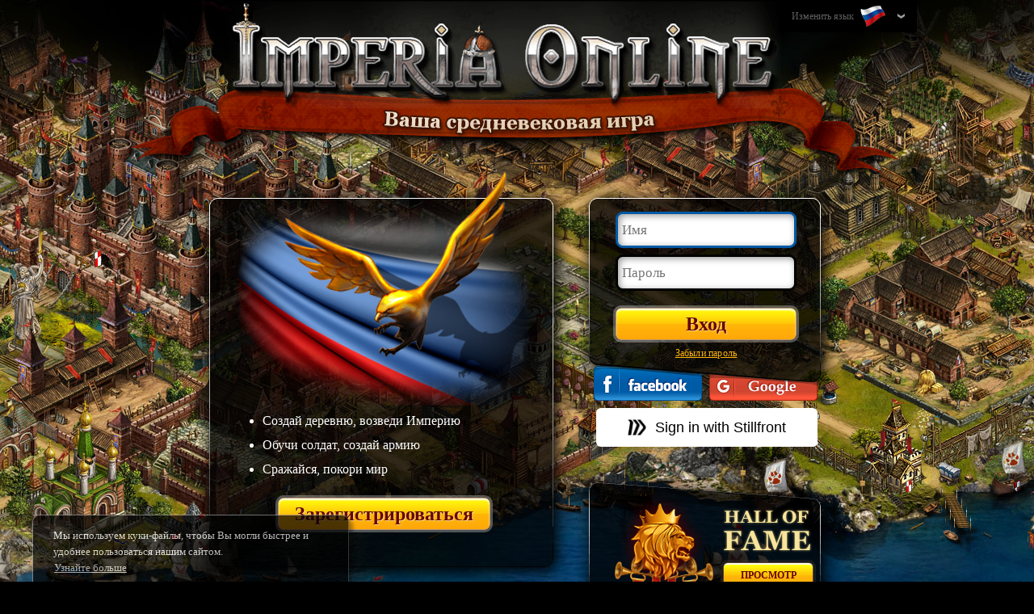

--- FILE ---
content_type: text/html; charset=utf-8
request_url: https://www127.imperiaonline.org/imperia/game_v6/game/frontpage.php?type=halloffame&hof=hofrealms&lang=ru&realm=120&era=44
body_size: 7148
content:
<!DOCTYPE html>
<html lang="ru">
    <head>
        <meta charset="utf-8" />
        <meta http-equiv="X-UA-Compatible" content="IE=edge,chrome=1" />
        <title>Империя онлайн - Средневековая Многопользовательская Стратегическая игра</title>
        <meta name="format-detection" content="telephone=no" />
        <meta name="viewport" content="width=device-width, initial-scale=1" />
        <meta name="viewport" content="width=device-width, initial-scale=1.0, minimum-scale=1.0, maximum-scale=1.0, user-scalable=no" />
        <meta name="SKYPE_TOOLBAR" content="SKYPE_TOOLBAR_PARSER_COMPATIBLE" />
        <meta name="Revisit-After" content="1 days" />
        <meta name="author" content="imperiaonline.org" />
        <meta name="generator" content="imperiaonline.org" />
        <meta name="robots" content="index,follow" />
        <meta name="keywords" content="онлайн, средневековье, бесплатная стратегическая игра, король, империя, захват, война, командование"/>
        <meta name="description" content="Присоединитесь к миллионам игроков онлайн в этой средневековой стратегической игре! Станьте королём в своей империи. Наступило время войны! "/>
        <meta property="og:title" content="Империя онлайн - Средневековая Многопользовательская Стратегическая игра" />
        <meta property="og:description" content="Присоединитесь к миллионам игроков онлайн в этой средневековой стратегической игре! Станьте королём в своей империи. Наступило время войны! " />
        <meta name="twitter:title" content="Империя онлайн - Средневековая Многопользовательская Стратегическая игра" />
        <meta name="twitter:description" content="Присоединитесь к миллионам игроков онлайн в этой средневековой стратегической игре! Станьте королём в своей империи. Наступило время войны! " />

                <meta property="og:image" content="https://ihcdn3.ioimg.org/iov6live/front_page/meta/meta_logo.png" />
        <meta name="twitter:image" content="https://ihcdn3.ioimg.org/iov6live/front_page/meta/meta_logo.png" />
        <link rel="canonical" href="https://www.imperiaonline.org/ru" />
        <meta property="og:url" content="https://www.imperiaonline.org/ru" />

                <link rel="shortcut icon" href="https://ihcdn3.ioimg.org/iov6live/gui/favicon.png" type="image/png" />
        <link href="https://ihcdn3.ioimg.org/iov6live/styles/front_page.css?v=108469" rel="stylesheet" media="all" />

        <script>
             var AUTH_KEY = 'be060646aaf27eef5f9d99565b8632c4';
        </script>
        <script src="https://ihcdn3.ioimg.org/iov6live/js/production/home-d65668e06bad7b2fb4313d9637206a001a84016d.js?v=525" defer></script>                                <script >

        setTimeout("removeIsChecked()",0);
        function removeIsChecked() {
            if(window.jQuery) {
                setCookie('isChecked', '0', -2);
            } else {
                setTimeout("removeIsChecked()",100);
            }
        }
                setTimeout(function(){if (window.opener && window.opener !== window) { window.opener = null; }},0);
        

        </script>
        <!-- Google Tag Manager -->
        <script>(function(w,d,s,l,i){w[l]=w[l]||[];w[l].push({'gtm.start':
                    new Date().getTime(),event:'gtm.js'});var f=d.getElementsByTagName(s)[0],
                j=d.createElement(s),dl=l!='dataLayer'?'&l='+l:'';j.async=true;j.src=
                'https://www.googletagmanager.com/gtm.js?id='+i+dl;f.parentNode.insertBefore(j,f);
            })(window,document,'script','dataLayer','GTM-WTW2TN');</script>
        <!-- End Google Tag Manager -->
    </head>
    <body class="standard homepage  ru " >
            <div id="topbar">
            <div class="wraper">
                <div class="lang-wraper">
    <div class="lang-drop-down">
        <a id="lang-drop-down" href="#">
            Изменить язык            <span class="ui-ib fp-lang lang-ru"></span>
        </a>
        <div id="flags-holder" class="flags-holder clear">
            <ul>
                                    <li><a href="?type=halloffame&amp;hof=hofrealms&amp;realm=120&amp;era=44&amp;pname=&amp;lang=en" class="fp-lang lang-en " title="English"></a></li>
                                    <li><a href="?type=halloffame&amp;hof=hofrealms&amp;realm=120&amp;era=44&amp;pname=&amp;lang=bg" class="fp-lang lang-bg " title="Български"></a></li>
                                    <li><a href="?type=halloffame&amp;hof=hofrealms&amp;realm=120&amp;era=44&amp;pname=&amp;lang=pt" class="fp-lang lang-pt " title="Português europeu"></a></li>
                                    <li><a href="?type=halloffame&amp;hof=hofrealms&amp;realm=120&amp;era=44&amp;pname=&amp;lang=br" class="fp-lang lang-br " title="Português do Brasil"></a></li>
                                    <li><a href="?type=halloffame&amp;hof=hofrealms&amp;realm=120&amp;era=44&amp;pname=&amp;lang=es" class="fp-lang lang-es " title="Español"></a></li>
                                    <li><a href="?type=halloffame&amp;hof=hofrealms&amp;realm=120&amp;era=44&amp;pname=&amp;lang=it" class="fp-lang lang-it " title="Italiano"></a></li>
                                    <li><a href="?type=halloffame&amp;hof=hofrealms&amp;realm=120&amp;era=44&amp;pname=&amp;lang=ro" class="fp-lang lang-ro " title="Română"></a></li>
                                    <li><a href="?type=halloffame&amp;hof=hofrealms&amp;realm=120&amp;era=44&amp;pname=&amp;lang=tr" class="fp-lang lang-tr " title="Türkçe"></a></li>
                                    <li><a href="?type=halloffame&amp;hof=hofrealms&amp;realm=120&amp;era=44&amp;pname=&amp;lang=rs" class="fp-lang lang-rs " title="Cрпски"></a></li>
                                    <li><a href="?type=halloffame&amp;hof=hofrealms&amp;realm=120&amp;era=44&amp;pname=&amp;lang=hr" class="fp-lang lang-hr " title="Hrvatski"></a></li>
                                    <li><a href="?type=halloffame&amp;hof=hofrealms&amp;realm=120&amp;era=44&amp;pname=&amp;lang=pl" class="fp-lang lang-pl " title="Polski"></a></li>
                                    <li><a href="?type=halloffame&amp;hof=hofrealms&amp;realm=120&amp;era=44&amp;pname=&amp;lang=de" class="fp-lang lang-de " title="Deutsch"></a></li>
                                    <li><a href="?type=halloffame&amp;hof=hofrealms&amp;realm=120&amp;era=44&amp;pname=&amp;lang=fr" class="fp-lang lang-fr " title="Français"></a></li>
                                    <li><a href="?type=halloffame&amp;hof=hofrealms&amp;realm=120&amp;era=44&amp;pname=&amp;lang=ae" class="fp-lang lang-ae " title="العربية"></a></li>
                                    <li><a href="?type=halloffame&amp;hof=hofrealms&amp;realm=120&amp;era=44&amp;pname=&amp;lang=fa2" class="fp-lang lang-fa2 " title="فارسی"></a></li>
                                    <li><a href="?type=halloffame&amp;hof=hofrealms&amp;realm=120&amp;era=44&amp;pname=&amp;lang=ru" class="fp-lang lang-ru current" title="Русский"></a></li>
                                    <li><a href="?type=halloffame&amp;hof=hofrealms&amp;realm=120&amp;era=44&amp;pname=&amp;lang=ua" class="fp-lang lang-ua " title="Українська"></a></li>
                                    <li><a href="?type=halloffame&amp;hof=hofrealms&amp;realm=120&amp;era=44&amp;pname=&amp;lang=cz" class="fp-lang lang-cz " title="Čeština"></a></li>
                                    <li><a href="?type=halloffame&amp;hof=hofrealms&amp;realm=120&amp;era=44&amp;pname=&amp;lang=mk" class="fp-lang lang-mk " title="Македонски"></a></li>
                                    <li><a href="?type=halloffame&amp;hof=hofrealms&amp;realm=120&amp;era=44&amp;pname=&amp;lang=gr" class="fp-lang lang-gr " title="Ελληνικά"></a></li>
                                    <li><a href="?type=halloffame&amp;hof=hofrealms&amp;realm=120&amp;era=44&amp;pname=&amp;lang=cn" class="fp-lang lang-cn " title="中文"></a></li>
                                    <li><a href="?type=halloffame&amp;hof=hofrealms&amp;realm=120&amp;era=44&amp;pname=&amp;lang=hi" class="fp-lang lang-hi " title="Hindi"></a></li>
                                    <li><a href="?type=halloffame&amp;hof=hofrealms&amp;realm=120&amp;era=44&amp;pname=&amp;lang=sk" class="fp-lang lang-sk " title="Slovenčina"></a></li>
                                    <li><a href="?type=halloffame&amp;hof=hofrealms&amp;realm=120&amp;era=44&amp;pname=&amp;lang=al" class="fp-lang lang-al " title="Shqip"></a></li>
                                    <li><a href="?type=halloffame&amp;hof=hofrealms&amp;realm=120&amp;era=44&amp;pname=&amp;lang=il" class="fp-lang lang-il " title="עִבְרִית"></a></li>
                                    <li><a href="?type=halloffame&amp;hof=hofrealms&amp;realm=120&amp;era=44&amp;pname=&amp;lang=hu" class="fp-lang lang-hu " title="Magyar"></a></li>
                                    <li><a href="?type=halloffame&amp;hof=hofrealms&amp;realm=120&amp;era=44&amp;pname=&amp;lang=jp" class="fp-lang lang-jp " title="日本語"></a></li>
                                    <li><a href="?type=halloffame&amp;hof=hofrealms&amp;realm=120&amp;era=44&amp;pname=&amp;lang=nl" class="fp-lang lang-nl " title="Nederlands"></a></li>
                                    <li><a href="?type=halloffame&amp;hof=hofrealms&amp;realm=120&amp;era=44&amp;pname=&amp;lang=se" class="fp-lang lang-se " title="Svenska"></a></li>
                                    <li><a href="?type=halloffame&amp;hof=hofrealms&amp;realm=120&amp;era=44&amp;pname=&amp;lang=si" class="fp-lang lang-si " title="Slovenščina"></a></li>
                            </ul>
        </div>
    </div>
</div>
            </div>
        </div>

        <div id="header">
            <div class="wraper">
                <div class="wraper">
    <h1>
        <img src="https://ihcdn3.ioimg.org/iov6live/front_page/your_game/ru.png?v=342" alt="Ваша средневековая игра" title="Ваша средневековая игра" />
    </h1>
</div>            </div>
        </div>
<!--CONTENT TOP START-->
    <!--            <div class="promo-hall-of-fame-banner" onclick="window.open('https://fame.imperiaonline.org/', '_blank');">-->
<!--                <img src="--><!--gui/hall_of_fame/hof_banner_homepage.jpg" alt="" class="hall of fame banner" />-->
<!--                <div>--><!--</div>-->
<!--            </div>-->
            <!--CONTENT TOP END-->
        <div id="content">
            <div class="wraper clear">
                <div class="register-wraper fleft">
        <div class="flag-wraper clear">
    <img class="flag" src="https://ihcdn3.ioimg.org/iov6live/front_page/flags/ru.png?v=342" alt="" />
            <div class="eagle"></div>
                <ul>
            <li>Создай деревню, возведи Империю</li>
            <li>Обучи солдат, создай армию</li>
            <li>Сражайся, покори мир</li>
        </ul>
    </div>                <div class="centered">
                <a class="big-yellow-button register-now ui-ib" href="javascript:void(0)" title="Зарегистрироваться">Зарегистрироваться</a>
            </div>
            </div>
<div class="login-wraper fleft">
            <form class="standart-form" action="" method="post" id="loginForm">
        <fieldset id="fieldset-user" class="fieldset-input">
            <input id="login-user" placeholder="Имя" name="uname" maxlength="15" autofocus="autofocus" tabindex="1" />
            <div id="login-user-error" class="error left">Введите имя пользователя</div>
            <div id="login-user-error2" class="error left x2">Неправильные данные!</div>
        </fieldset>
        <fieldset id="fieldset-pass" class="fieldset-input">
            <input id="login-pass" placeholder="Пароль" name="password" type="password" maxlength="20" tabindex="2" />
            <div id="login-pass-error" class="error left">Введите пароль</div>
        </fieldset>
        <fieldset id="login-button-wrapper">
            <input class="big-yellow-button ui-ib" type="submit" name="image-submit" value="Вход" />
        </fieldset>
        <input type="hidden" id="login-logs" name="logs" value="">
    </form>
    <div class="centered lost-password">
        <a id="proceed-to-forgotten" href="javascript:void(0);" title="Забыли пароль">Забыли пароль</a>
    </div>
            <div class="centered fb-login-button social-login ui-ib">
            <a class="fb-link ui-ib" title="Вход через Facebook"
            href="javascript:void();"
                onclick="javascript:void window.open('https://www.imperiaonline.org/imperia/game_v6/game/facebook_popup.php?&buttonType=frontpage','fb_popup','width=700,height=600,toolbar=0,menubar=0,location=0,status=0,scrollbars=0,resizable=0,left=0,top=0');return false;">
            </a>
        </div>
                <div class="centered google-login-button social-login ui-ib">
            <a class="google-link ui-ib" title="Вход через Google"
            href="https://accounts.google.com/o/oauth2/auth?scope=https%3A%2F%2Fwww.googleapis.com%2Fauth%2Fuserinfo.profile+https%3A%2F%2Fwww.googleapis.com%2Fauth%2Fuserinfo.email+openid&redirect_uri=https%3A%2F%2Fwww.imperiaonline.org%2FconnectionWrapper.php&response_type=code&client_id=764003365333-oi1i47ve1jkqlpfbvv0kajenshuqco69.apps.googleusercontent.com&access_type=online&state=%7B%22callFile%22%3A%22social_login.php%22%2C%22params%22%3A%7B%22isGoogle%22%3A%221%22%2C%22lp%22%3A0%2C%22isChecked%22%3A0%7D%7D">
            </a>
        </div>
            <script type="text/javascript">
            loadStillLogin = function() {
                width = 500;
                height = 600;
                const left = (screen.width / 2) - (width / 2);
                const top = (screen.height / 2) - (height / 2);
                console.log(left);
                const popupWindow = window.open('https://auth.stillfront.com/oauth2/authorize?response_type=code&client_id=8ccda62b-7539-4eeb-8d3f-ed6dd0aa6ed4&redirect_uri=https%3A%2F%2Fwww.imperiaonline.org%2FconnectionWrapper.php&scope=openid+profile+user&state=eyJjYWxsRmlsZSI6InNvY2lhbF9sb2dpbi5waHAiLCJwYXJhbXMiOnsiaXNTdGlsbGZyb250IjoiMSIsImxwIjowLCJpc0NoZWNrZWQiOjB9LCJsb2MiOiJodHRwczpcL1wvd3d3LmltcGVyaWFvbmxpbmUub3JnXC9pbXBlcmlhXC9nYW1lX3Y2XC9nYW1lIn0&code_challenge=ReSprWTvT6YW7TNpPO1oGQLbjouwuwKcC92SH55Tj9o&code_challenge_method=S256&title_id=41&session_id=8beb951ba4cf065c67598f352e6b2534&locale=en_US', 'still_popup', 'width=' + width + ',height=' + height + ',toolbar=0,menubar=0,location=0,status=0,scrollbars=0,resizable=0,left=' + left + ',top=' + top);
                if (popupWindow) {
                    popupWindow.focus();
                }
            }
        </script>
        
        <div class="centered stillfront-login-button">
			<a class="still-login-click-wrapper" href="javascript:void(loadStillLogin())">
				<img
					class="still-login-logo"
					src="https://ihcdn3.ioimg.org/iov6live/front_page/gui/logo_stillfront.png?v=342"
					alt=""
				/>
				<span class="google-link ui-ib">
					Sign in with Stillfront				</span>
			</a>
        </div>
        </div>


<div class="mobile-registration centered" style="display: none;">
    <a class="register-now ui-ib" href="javascript:void(0)" title="Зарегистрироваться">Зарегистрироваться</a>
    <br/>
    <a href="homepage.php?skip_mobile=1" title="Пълна версия">Пълна версия</a>
</div>
<div class="advertising-wraper fleft">
    <div id="slider">
        <div class="slide adv-hall" title="Зал славы">
    <a href="https://fame.imperiaonline.org/" class="front-page-buttons frontpage-yellow-btn" target="_blank" title="Зал славы">
        Просмотр     </a>
</div>

<div class="slide adv-video">
    <a class="video-link fancybox.iframe"  href="https://www.youtube.com/embed/XElsBDUJveU?rel=0&amp;hl=en&amp;cc_lang_pref=en&amp;cc_load_policy=1">
        <img src="https://ihcdn3.ioimg.org/iov6live/front_page/gui/play.png?v=342" />
    </a>
</div>
<div class="slide adv-gallery">
    <a href="javascript:void(0);"><img src="https://ihcdn3.ioimg.org/iov6live/front_page/gui/zoom.png?v=342" /></a>
</div>
<a class="img-gallery ui-hide" href="https://ihcdn3.ioimg.org/iov6live/front_page/gallery/v2/io_scr_1.jpg?v=342" data-fancybox-group="gallery"></a>
<a class="img-gallery ui-hide" href="https://ihcdn3.ioimg.org/iov6live/front_page/gallery/v2/io_scr_2.jpg?v=342" data-fancybox-group="gallery"></a>
<a class="img-gallery ui-hide" href="https://ihcdn3.ioimg.org/iov6live/front_page/gallery/v2/io_scr_3.jpg?v=342" data-fancybox-group="gallery"></a>
<a class="img-gallery ui-hide" href="https://ihcdn3.ioimg.org/iov6live/front_page/gallery/v2/io_scr_4.jpg?v=342" data-fancybox-group="gallery"></a>
<a class="img-gallery ui-hide" href="https://ihcdn3.ioimg.org/iov6live/front_page/gallery/v2/io_scr_5.jpg?v=342" data-fancybox-group="gallery"></a>
<a class="img-gallery ui-hide" href="https://ihcdn3.ioimg.org/iov6live/front_page/gallery/v2/io_scr_6.jpg?v=342" data-fancybox-group="gallery"></a>
<a class="img-gallery ui-hide" href="https://ihcdn3.ioimg.org/iov6live/front_page/gallery/v2/io_scr_7.jpg?v=342" data-fancybox-group="gallery"></a>
<a class="img-gallery ui-hide" href="https://ihcdn3.ioimg.org/iov6live/front_page/gallery/v2/io_scr_8.jpg?v=342" data-fancybox-group="gallery"></a>
<a class="img-gallery ui-hide" href="https://ihcdn3.ioimg.org/iov6live/front_page/gallery/v2/io_scr_9.jpg?v=342" data-fancybox-group="gallery"></a>
<a class="img-gallery ui-hide" href="https://ihcdn3.ioimg.org/iov6live/front_page/gallery/v2/io_scr_10.jpg?v=342" data-fancybox-group="gallery"></a>
    </div>
</div>
                                            </div>
        </div>
                <div id="footer">
            <div class="wraper">
                <div id="cookies">
    Мы используем куки-файлы, чтобы Вы могли быстрее и удобнее пользоваться нашим сайтом.<br />
    <a href="https://www127.imperiaonline.org/imperia/game_v6/game/frontpage.php?type=splashscreen&content=cookies&lang=ru" class="cookies-link" target="_blank">Узнайте больше </a>
    <a href="javascript:void(0);" class="cookies-button">Хорошо!</a>
</div><a class="ui-ib" href="http://forum.imperiaonline.org/int/index.php?board=90.0" target="_blank">
    Форум</a>

<a href="javascript: homepage.makeCommonRequest({ content: 'about', lang: 'ru'});" title="О нас">
    О нас</a>
<a href="javascript: homepage.browserDialog({ link: 'http://www.imperiaonline.bg/career/' , name: 'rules', width: 1015, height: 635, scroll: true, position: 'center', focus: true});" title="Присоединяйтесь ">
    Присоединяйтесь </a>
<a href="javascript: homepage.makeCommonRequest({ content: 'pp', lang: 'ru'});" title="Политика конфиденциальности">
    Политика конфиденциальности</a>
<a href="javascript: homepage.makeCommonRequest({ content: 'toc', lang: 'ru'});" title="Правила и условия">
    Правила и условия</a>
<a class="logo-stillfront-wrapper" href="https://www.stillfront.com" target="_blank">
    <img
        class="logo-stillfront"
        src="https://ihcdn3.ioimg.org/iov6live/front_page/gui/logo_stillfront_white.png?v=342"
        alt=""
    />
</a>            </div>
        </div>

                <div id="system">
            <div id="flashContent"></div>
            <iframe src="./traxel.php?location=homepage&type=halloffame" alt="" title="" style="visibility:hidden;width:0;height:0;float:right" frameborder="0"></iframe>

<!-- Google Code for 2013 - Full Remarketing List -->
<!-- Remarketing tags may not be associated with personally identifiable information or placed on pages related to sensitive categories. For instructions on adding this tag and more information on the above requirements, read the setup guide: google.com/ads/remarketingsetup -->
<script type="text/javascript">
    /* <![CDATA[ */
    var google_conversion_id = 1068437046;
    var google_conversion_label = "ubJNCIaqowQQtpy8_QM";
    var google_custom_params = window.google_tag_params;
    var google_remarketing_only = true;
    /* ]]> */
</script>
<script type="text/javascript" src="//www.googleadservices.com/pagead/conversion.js">
</script>

<noscript>
    <div style="display:inline;">
        <img height="1" width="1" style="border-style:none;" alt="" src="//googleads.g.doubleclick.net/pagead/viewthroughconversion/1068437046/?value=0&amp;label=ubJNCIaqowQQtpy8_QM&amp;guid=ON&amp;script=0"/>
    </div>
</noscript>
<script>
  (function(i,s,o,g,r,a,m){i['GoogleAnalyticsObject']=r;i[r]=i[r]||function(){
  (i[r].q=i[r].q||[]).push(arguments)},i[r].l=1*new Date();a=s.createElement(o),
  m=s.getElementsByTagName(o)[0];a.async=1;a.src=g;m.parentNode.insertBefore(a,m)
  })(window,document,'script','//www.google-analytics.com/analytics.js','ga');

  ga('create', 'UA-34575708-1', 'imperiaonline.org');
  ga('require', 'displayfeatures');
  ga('send', 'pageview');

</script>

<script type="text/javascript">
	const currentMonth = new Date().getMonth() + 1; // getMonth() returns 0-11, so add 1 for 1-12

	// Define Halloween confetti method only if it's October
	if (currentMonth === 10) {
		function playConfettiAnimationHalloween() {
			const pumpkin = confetti.shapeFromPath({
				path: 'M449.4 142c-5 0-10 .3-15 1a183 183 0 0 0-66.9-19.1V87.5a17.5 17.5 0 1 0-35 0v36.4a183 183 0 0 0-67 19c-4.9-.6-9.9-1-14.8-1C170.3 142 105 219.6 105 315s65.3 173 145.7 173c5 0 10-.3 14.8-1a184.7 184.7 0 0 0 169 0c4.9.7 9.9 1 14.9 1 80.3 0 145.6-77.6 145.6-173s-65.3-173-145.7-173zm-220 138 27.4-40.4a11.6 11.6 0 0 1 16.4-2.7l54.7 40.3a11.3 11.3 0 0 1-7 20.3H239a11.3 11.3 0 0 1-9.6-17.5zM444 383.8l-43.7 17.5a17.7 17.7 0 0 1-13 0l-37.3-15-37.2 15a17.8 17.8 0 0 1-13 0L256 383.8a17.5 17.5 0 0 1 13-32.6l37.3 15 37.2-15c4.2-1.6 8.8-1.6 13 0l37.3 15 37.2-15a17.5 17.5 0 0 1 13 32.6zm17-86.3h-82a11.3 11.3 0 0 1-6.9-20.4l54.7-40.3a11.6 11.6 0 0 1 16.4 2.8l27.4 40.4a11.3 11.3 0 0 1-9.6 17.5z',
				matrix: [0.020491803278688523, 0, 0, 0.020491803278688523, -7.172131147540983, -5.9016393442622945]
			});
			if (typeof confetti === 'function') {
				confetti({
					scalar: 2.5,
					angle: 270, // Points downward (270 degrees)
					spread: 470,
					particleCount: 100,
					origin: {
						x: 0.5, // Center horizontally (0.5 = 50% from left)
						y: 0    // Top of the screen (0 = 0% from top)
					},
					gravity: 1, // Optional: controls fall speed (default is usually good)
					startVelocity: 30, // Optional: initial velocity of particles
					shapes: [pumpkin],
					colors: ['#ff9a00', '#ff7400', '#ff4d00']
				});
			}
		}
	}

	function playConfettiAnimation() {
		if (typeof confetti === 'function') {
			confetti({
				angle: 270, // Points downward (270 degrees)
				spread: 470,
				particleCount: 100,
				origin: {
					x: 0.5, // Center horizontally (0.5 = 50% from left)
					y: 0    // Top of the screen (0 = 0% from top)
				},
				gravity: 1, // Optional: controls fall speed (default is usually good)
				startVelocity: 30 // Optional: initial velocity of particles
			});
		}
	}

	// Wait 500ms to ensure jQuery is fully loaded before executing
	setTimeout(function() {
		// Execute when DOM is ready
		$(document).ready(function() {
			// Check if the birthday homepage element for 2025 exists on the page
			if ($('#bday-homepage-2025').length) {
				// Get current date information
				const currentYear = new Date().getFullYear();
				const currentMonth = new Date().getMonth() + 1; // getMonth() returns 0-11, so add 1 for 1-12

				// Play Halloween confetti only if it's October 2025
				if (currentYear === 2025 && currentMonth === 10) {
					// Play the Halloween-themed confetti animation for October 2025
					playConfettiAnimationHalloween();
				} else {
					// Play the regular confetti animation for other months
					playConfettiAnimation();
				}
			}
		});
	}, 500); // Delay to ensure JQuery is loaded
</script>
        </div>

        <div id="overlay"></div>
    <!-- Google Tag Manager (noscript) -->
    <noscript><iframe src="https://www.googletagmanager.com/ns.html?id=GTM-WTW2TN"
                      height="0" width="0" style="display:none;visibility:hidden"></iframe></noscript>
    <!-- End Google Tag Manager (noscript) -->
<!--    VK_VER353    -->
    </body>
</html>


--- FILE ---
content_type: text/css
request_url: https://ihcdn3.ioimg.org/iov6live/styles/front_page.css?v=108469
body_size: 18325
content:
html,body,ul,ol,li,form,fieldset,legend{margin:0;padding:0}h1,h2,h3,h4,h5,h6,p{margin-top:0}fieldset,a img,img{border:0}table{border-collapse:collapse;border-spacing:0}button,input,textarea,select{outline:none}input::-ms-reveal,input::-ms-clear{display:none !important}a{background:transparent}a:active,a:hover,a:focus{outline:0}/*! normalize.css v3.0.0 | MIT License | git.io/normalize */html{font-size:100%;-ms-text-size-adjust:100%;-webkit-text-size-adjust:100%}article,aside,details,figcaption,figure,footer,header,hgroup,main,nav,section,summary{display:block}audio,canvas,progress,video{display:inline-block;vertical-align:baseline;*display:inline;*zoom:1}audio:not([controls]){display:none;height:0}[hidden],template{display:none}abbr[title]{border-bottom:1px dotted}b,strong{font-weight:bold}dfn{font-style:italic}mark{background:#ff0;color:#000}small{font-size:80%}sub,sup{font-size:75%;line-height:0;position:relative;vertical-align:baseline}sup{top:-0.5em}sub{bottom:-0.25em}svg:not(:root){overflow:hidden}figure{margin:1em 40px}hr{-moz-box-sizing:content-box;box-sizing:content-box;height:0}pre{overflow:auto}code,kbd,pre,samp{font-family:monospace, monospace;font-size:1em}button,input,optgroup,select,textarea{color:inherit;font:inherit;margin:0}button{overflow:visible}button,select{text-transform:none}button,html input[type="button"],input[type="reset"],input[type="submit"]{-webkit-appearance:button;cursor:pointer}button[disabled],html input[disabled]{cursor:default}button::-moz-focus-inner,input::-moz-focus-inner{border:0;padding:0}input{line-height:normal}input[type="checkbox"],input[type="radio"]{box-sizing:border-box;padding:0}input[type="number"]::-webkit-inner-spin-button,input[type="number"]::-webkit-outer-spin-button{height:auto}input[type="search"]{-webkit-appearance:textfield;-moz-box-sizing:content-box;-webkit-box-sizing:content-box;box-sizing:content-box}input[type="search"]::-webkit-search-cancel-button,input[type="search"]::-webkit-search-decoration{-webkit-appearance:none}legend{border:0;padding:0}optgroup{font-weight:bold}html,body{font-family:Georgia, serif, verdana, arial, helvetica, sans-serif}.wraper{width:990px;margin:0px auto}.ui-ib{display:inline-block !important}.ui-hide{display:none !important}.ui-inactive{opacity:.5}.fleft{float:left}.fright{float:right}.wauto{width:auto}.mauto{margin-right:auto;margin-left:auto}.tleft{text-align:left}.tright{text-align:right}.tcenter,.centered{text-align:center}.break-text{word-wrap:break-word;word-break:break-all}.clear:before,.clear:after{content:"";display:table}.clear:after{clear:both}.clr{clear:both;height:0;line-height:0;font-size:0}iframe{border:none}table.stable td{padding:3px 8px}input.text{padding:5px;line-height:29px;color:#000;height:29px;font-size:17px;border:2px solid #000000;border-radius:5px;box-shadow:2px 2px 9px 0 rgba(0,0,0,0.4) inset}#overlay{position:fixed;top:0px;left:0px;z-index:10;display:none;width:100%;height:100%;background-color:#000;background-color:rgba(0,0,0,0.8);filter:progid:DXImageTransform.Microsoft.gradient(startColorstr='#CC000000', endColorstr='#CC000000');zoom:1}.ie.bv9 #overlay{filter:none}.vam{vertical-align:middle}.nw{white-space:nowrap}body{min-height:900px;font-size:14px;background:#000 url("../front_page/gui/bg.jpg?v=5") no-repeat top center}body.ru{background:#000 url("../front_page/gui/bg_ru.jpg?v=5") no-repeat top center}body.rtl{background:#000 url("../front_page/gui/bg_ar.jpg?v=5") no-repeat top center}body.ahura{background:#000 url("../front_page/cgui/bg_parsimperia_clean.jpg?v=5") no-repeat top center;background-size:cover}body.rise-of-emperors{background:#000 url("../front_page/partners/rise_of_emperors/home_background.jpg?v=5") no-repeat center center}body.gameofemperors{background:#000 url("../front_page/cgui/bg_cartoon_clean.jpg?v=5") no-repeat center center}body.gameofemperors #header h1{background:url("../front_page/gui/logo_game_of_emperors_clean.png?v=5") no-repeat center top}body.gameofemperors #header h1 img{display:none}@media only screen and (min-width: 1921px){body.gameofemperors{background:#000 url("../front_page/cgui/bg_cartoon.jpg?v=5") no-repeat center center}}input:-webkit-autofill{-webkit-box-shadow:0 0 0px 1000px white inset}.error{color:#F66902}.success{color:#7BF70E}#header a.hp-logo,#header h1{display:block;width:960px;height:97px;padding:130px 0 0;margin:0 auto;color:#E2D0B5;font-size:24px;font-weight:normal;text-align:center;text-shadow:3px 3px 2px #000000;background:url("../front_page/gui/logo.png?v=5") no-repeat center top}#bday-homepage-2025 .io-bday-wrapper{position:relative;display:block;width:100vw;max-width:850px;height:fit-content;color:#E2D0B5;font-size:24px;font-weight:normal;text-align:center;text-shadow:3px 3px 2px #000000;background-size:contain;cursor:pointer;-webkit-tap-highlight-color:transparent;-webkit-touch-callout:none;-webkit-user-select:none;-khtml-user-select:none;-moz-user-select:none;-ms-user-select:none;user-select:none}#bday-homepage-2025 .io-bday-wrapper img{width:100%}@media screen and (min-width: 960px){#bday-homepage-2025 .io-bday-wrapper{margin:0 auto -8rem;transform:translateY(-4rem)}}@media screen and (max-width: 460px){#bday-homepage-2025 .io-bday-wrapper{margin:2rem auto 0}}#bday-homepage-2025 .io-bday-wrapper .io-bday-inner-wrapper{position:absolute;top:60%;left:14%;width:27%;height:10%}@media screen and (min-width: 850px){#bday-homepage-2025 .io-bday-wrapper .io-bday-inner-wrapper{top:61.5%}}@media screen and (min-width: 961px){#bday-homepage-2025 .io-bday-wrapper .io-bday-inner-wrapper{top:65.5%}}@media screen and (min-width: 1600px){#bday-homepage-2025 .io-bday-wrapper .io-bday-inner-wrapper{font-size:24px}}#bday-homepage-2025 .io-bday-wrapper .io-bday-inner-wrapper .io-bday-text{font-size:11px;text-align:center;color:#492700;font-weight:bold;letter-spacing:2px;text-shadow:0px 1px 0px rgba(255,255,255,0.3),0px -1px 0px rgba(247,236,53,0.7),1px 0px 0px rgba(247,236,53,0.3),-1px 0px 0px rgba(255,255,255,0.2)}@media screen and (min-width: 400px){#bday-homepage-2025 .io-bday-wrapper .io-bday-inner-wrapper .io-bday-text{font-size:15px}}@media screen and (min-width: 600px){#bday-homepage-2025 .io-bday-wrapper .io-bday-inner-wrapper .io-bday-text{font-size:21px}}@media screen and (min-width: 750px){#bday-homepage-2025 .io-bday-wrapper .io-bday-inner-wrapper .io-bday-text{font-size:24px}}@media screen and (min-width: 1024px){#bday-homepage-2025 .io-bday-wrapper .io-bday-inner-wrapper .io-bday-text{font-size:24px}}.promo-hall-of-fame-banner{position:relative;display:flex;justify-content:center;align-items:center;max-width:750px;margin:0 auto 20px;cursor:pointer}.promo-hall-of-fame-banner img{width:100%}.promo-hall-of-fame-banner div{position:absolute;top:50%;right:15%;width:62%;color:#fbba22;font-size:20px;text-align:center;transform:translateY(-30%);filter:drop-shadow(1px 1px 0px #000) drop-shadow(-1px -1px 0px #000) drop-shadow(0px 1px 0px #000) drop-shadow(0px 0px 0px #000)}.homepage #content .wraper{width:800px}.homepage #content .wraper:has(.logo-birthday){margin-top:10px}.login-wraper{width:288px;height:278px;padding:35px 20px 0;text-align:left;background:url("../front_page/gui/bg_homepage.png?v=5") no-repeat -470px 0px}.login-wraper .standart-form{width:224px;height:165px;margin:0 auto}.login-wraper .standart-form .fieldset-input{height:43px;padding:0px}.login-wraper .standart-form .fieldset-input input{width:208px;border-color:#000}.login-wraper .big-yellow-button{width:182px !important;margin-top:13px}.homepage .big-yellow-button.exit{position:relative;right:-94%;top:45px;padding:0 10px;box-shadow:none}.choose-realm-content{width:770px;position:relative;padding-bottom:10px;background:#B2A07C url("../gui/bg_patern.png?v=$ver-gui");border-radius:9px}.window-title{position:relative;height:32px;line-height:32px;padding:0px 45px;color:#FEE8CA;font-size:16px;font-weight:bold;text-align:center;text-shadow:2px 2px 4px rgba(0,0,0,0.75);background:url("../gui/window_sprite.png?v=17x31") repeat-x 0px 0px;border:1px solid #8B3E27;border-bottom:none;border-top-right-radius:9px;border-top-left-radius:9px;-webkit-user-select:none;-moz-user-select:none;-ms-user-select:none;box-shadow:0px 0px 3px #000}.big-yellow-button{width:auto !important;height:38px;line-height:38px;padding:0 20px;color:#660300 !important;font-size:24px;font-weight:bold;text-decoration:none;text-shadow:1px 1px rgba(255,255,255,0.5);white-space:nowrap;background:#FFB608;background:linear-gradient(to bottom, #ffff0e 0%, #ffc508 50%, #ffb608 51%, #ffa70a 100%);cursor:pointer;outline:none;border:1px solid #BA946C;border-radius:7px;box-shadow:inset 0px 2px 2px #FFF,0px 0px 0px 3px rgba(255,255,255,0.3);box-sizing:content-box;-moz-box-sizing:content-box;transition:box-shadow 0.2s}.big-yellow-button:hover{background:#FFB608;background:linear-gradient(#ffff0e 0%, #ffd240 50%, #ffc640 51%, #ffbd48 100%)}.register-wraper,.login-wraper{position:relative}.register-wraper .logo-birthday,.login-wraper .logo-birthday{position:absolute;top:-62px;height:75px;left:50%;transform:translateX(-50%)}.login-wraper .logo-birthday{display:none}.register-wraper{width:420px;height:450px;padding:25px;background:url("../front_page/gui/bg_homepage.png?v=5") no-repeat 0px 0px}.register-wraper .flag-wraper{margin-bottom:20px}.eagle{width:333px;height:272px;background:url("../front_page/gui/eagle.png?v=5a") no-repeat 0px 0px}a.register-now{width:60%}.lost-password{height:26px;line-height:20px}.lost-password a{color:#FFB508;font-size:12px;letter-spacing:0.2px;text-align:center}.lost-password a:hover{text-decoration:none}.social-login a{background-image:url("../front_page/gui/social-login.png?v=5")}.fb-login-button{margin:0 5px}.fb-login-button a{width:134px;height:43px;background-position:0 0px}.fb-login-button a:hover{background-position:0 -43px}.google-login-button a{width:134px;height:43px;background-position:0 -86px}.google-login-button a:hover{background-position:0 -129px}.stillfront-login-button{position:relative;z-index:9;width:274px;height:48px;background-color:#ffffff;border-radius:6px;margin:5px 0 0;cursor:pointer;transform:translateX(8px);transition:all 0.4s ease-out}.stillfront-login-button .still-login-click-wrapper{display:flex;align-items:center;justify-content:center;width:100%;height:100%;text-decoration:none}.stillfront-login-button .still-login-logo{width:24px;margin-right:10px}.stillfront-login-button span{color:#000000;font-size:18px;font-family:Inter, sans-serif}.advertising-wraper{position:relative;width:280px;height:213px;padding:0px 25px 30px;background:url("../front_page/gui/bg_homepage.png?v=5") no-repeat -800px 40px}.advertising-wraper .slide{position:absolute;width:280px;height:213px}.logo-stillfront-wrapper{display:flex;align-items:center;justify-content:center;cursor:pointer}.logo-stillfront-wrapper img{width:90px}#slider{position:relative;width:280px;height:213px;overflow:hidden;margin:0 auto}.adv-video a{position:relative;background:url("../front_page/gui/adv_video.png?v=5") no-repeat 0px 0px}.adv-video a img{position:absolute;top:50%;left:50%;width:50px;height:50px;margin:-25px 0px 0px -25px;transition:all 0.25s}.adv-video a:hover img{width:72px;height:72px;margin:-36px 0px 0px -36px}.adv-gallery a{cursor:zoom-in;background:url("../front_page/gui/adv_gallery.png?v=5") no-repeat 0px 0px}.gameofemperors .adv-gallery a{background:url("../front_page/gui/adv_gallery_cartoon.png?v=5") no-repeat 0px 0px}.adv-gallery a img{position:absolute;top:50%;left:50%;width:62px;height:60px;margin:-31px 0px 0px -30px;transition:all 0.25s}.adv-gallery a:hover img{width:82px;height:80px;margin:-41px 0px 0px -40px}.adv-video a,.adv-gallery a{display:block;width:280px;height:213px}.adv-video a:hover,.adv-gallery a:hover{background-position:0px -213px}.adv-mobile{background:url("../front_page/gui/adv_mobile.png?v=5") no-repeat 0px 20px}.adv-mobile .app{position:absolute;width:93px;height:31px;border:1px solid #AAA;border-radius:5px;background:url("../front_page/gui/adv_mobile.png?v=5") no-repeat;transition:all 0.3s}.adv-mobile .app:hover{box-shadow:0 0 8px 1px #FFF}.adv-mobile .iOS{top:85px;left:120px;background-position:0px -214px}.adv-mobile .android{top:125px;left:140px;background-position:0px -242px}.adv-mobile .windows{top:166px;left:160px;background-position:0px -273px}.adv-mobile .cafebazar{top:110px;left:120px;width:140px;height:61px;background:url("../front_page/gui/cafebazar.png?v=5") no-repeat}.adv-hall{background:url("../front_page/gui/hall_of_fame_home_page_v2.png?v=51") no-repeat center 65px}.adv-hall a.front-page-buttons{position:absolute;bottom:25px;right:8px;text-decoration:none}.slider-nav{position:absolute;bottom:8px;width:280px;text-align:center}.slider-nav li{display:inline-block;width:10px;height:10px;margin-right:5px;background:url("../front_page/gui/slider_navigation.png?v=5") no-repeat 0px 0px;cursor:pointer}.slider-nav li.current{background-position:-15px 0 !important}.slider-nav li:hover{background-position:-30px 0}.modal-form{padding:1px;background:url([data-uri]);background:-moz-linear-gradient(top, #fff 0%, transparent 100%);background:-webkit-gradient(linear, left top, left bottom, color-stop(0%, #fff), color-stop(100%, transparent));background:-webkit-linear-gradient(top, #fff 0%, transparent 100%);background:-o-linear-gradient(top, #fff 0%, transparent 100%);background:-ms-linear-gradient(top, #fff 0%, transparent 100%);background:linear-gradient(to bottom, #fff 0%, transparent 100%);border-radius:7px}.modal-form .modal-wrapper{width:671px;padding:15px;color:#2F2A21;font-size:14px;background:url("../front_page/gui/bg_modal_big.jpg?v=5") top center;border-radius:7px}.modal-out{color:#FFF}.modal-out.standart{width:496px}.modal-out.standart>div{background:url("../front_page/gui/bg_modal.png?v=5a") no-repeat 0px 0px;border-radius:8px}.modal-out h2,.modal-out h3{padding:10px 0;color:#FFF;font-size:24px;font-weight:bold;text-shadow:2px 2px 0px #7A5840,2px 0px 0px #7A5840,2px -2px 0px #7A5840,-2px 2px 0px #7A5840,-2px 0px 0px #7A5840,-2px -2px 0px #7A5840,0px 2px 0px #7A5840,0px -2px 0px #7A5840,3px 3px 3px #000}.modal-out h3{font-size:18px}.modal-out a{color:#FFF}.modal-out a:hover{text-decoration:none}.modal-out a.has-account{font-size:12px}.modal-out .modal-content{padding:10px 20px 20px}.modal-out .big-yellow-button{box-shadow:inset 0px 2px 2px #FFF, 0px 0px 0px 3px #784D30}.modal-register h2{margin-bottom:0px}.modal-register p{margin:0px}.modal-register .big-yellow-button{min-width:174px;margin:10px 0px}.standart-form{width:280px;margin:0 auto}.standart-form .fieldset-input{position:relative;height:45px;margin-bottom:10px;padding:9px 0px 0px}.standart-form .fieldset-input:first-child{z-index:2}.standart-form .fieldset-input.with-hint{height:auto;margin-bottom:0px}.standart-form .fieldset-input input{width:266px;height:29px;line-height:1;padding:5px;color:#000;font-size:17px;border:3px solid #917053;border-radius:9px;box-shadow:inset 2px 2px 9px 0px rgba(0,0,0,0.4);outline:none}.standart-form .fieldset-input input:focus{border-color:#0059A4}.standart-form .fieldset-input label{display:none;position:absolute;top:16px;left:7px;display:block;line-height:29px;color:#C4C4C4;font-size:17px;cursor:text}.standart-form .fieldset-input .hint{padding:2px 4px;font-size:12px}.standart-form .fieldset-input .info{padding:5px 3px;color:#FFF;font-size:12px}.standart-form .fieldset-input div.error{display:none;position:absolute;min-height:18px;line-height:18px;padding:5px 10px;color:#FFF;text-align:left;white-space:nowrap;background:#902020}.standart-form .fieldset-input div.error.blue{background-color:#0059A4}.standart-form .fieldset-input div.error.right{top:15px;left:100%;margin-left:40px}.standart-form .fieldset-input div.error.right.x2{top:47px;margin-left:30px}.standart-form .fieldset-input div.error:before,.standart-form .fieldset-input div.error:after{position:absolute;display:block;width:30px;height:17px;background:url("../front_page/gui/error_arrow.png") no-repeat}.standart-form .fieldset-input div.error.right:before{top:5px;left:-27px;content:''}.standart-form .fieldset-input div.error.right.blue:before{background-position:-60px 0px}.standart-form .fieldset-input div.error.right.x2:before{top:-8px;left:-24px;width:27px;height:44px;background-position:0px -17px}.standart-form .fieldset-input div.error.left{top:15px;right:100%;margin-right:40px}.standart-form .fieldset-input div.error.left.x2{top:47px;margin-right:30px}.standart-form .fieldset-input div.error.left:after{top:5px;right:-27px;content:'';background-position:-30px 0px}.standart-form .fieldset-input div.error.left.x2:after{top:-8px;right:-24px;width:27px;height:44px;background-position:-27px -17px}.standart-form .fieldset-input.show-error input{border-color:#D02E2E}.standart-form .fieldset-input .arrow-animation.error.right:before{-webkit-animation:show-error-right 1s;animation:show-error-right 1s}.standart-form .fieldset-input .arrow-animation.error.left:after{-webkit-animation:show-error-left 1s;animation:show-error-left 1s}.standart-form .accept{height:auto;padding:4px;margin-bottom:0px;color:#FFF;font-size:14px}.standart-form .accept input{width:14px;height:14px;margin:2px 3px}.standart-form .accept label{width:250px}.standart-form .error-fieldset{background-color:#D02E2E}.standart-form a.error{color:#D02E2E}.standart-form #already-registered,.standart-form .terms{padding:2px}.standart-form #already-registered a,.standart-form .terms a{color:#000 !important;font-size:14px}.standart-form#loginForm div.error.left{top:9px}.standart-form#loginForm div.error.x2{top:38px}.standart-form#loginForm div.error{box-shadow:1px 1px 3px #000, 1px 1px 5px #000}.standart-form select{width:75px;height:40px;line-height:40px;padding:5px;color:#000;font-size:17px;text-align:right;border:3px solid #917053;border-radius:9px;box-shadow:2px 2px 9px 0 rgba(0,0,0,0.4) inset;outline:medium none;-webkit-appearance:none;-moz-appearance:none;appearance:none}.standart-form select.dblw{width:120px}.standart-form select.error{border-color:#D02E2E}@keyframes show-error-right{0%{left:-17px}30%{left:-47px}60%{left:-17px}80%{left:-37px}100%{left:-27px}}@-webkit-keyframes show-error-right{0%{left:-17px}30%{left:-47px}60%{left:-17px}80%{left:-37px}100%{left:-27px}}@keyframes show-error-left{0%{right:-17px}30%{right:-47px}60%{right:-17px}80%{right:-37px}100%{right:-27px}}@-webkit-keyframes show-error-left{0%{right:-17px}30%{right:-47px}60%{right:-17px}80%{right:-37px}100%{right:-27px}}.homepage #footer{z-index:1;width:100%;height:24px;padding:20px 0px 10px;line-height:20px;font-size:13px;text-align:center;background:url("../front_page/gui/bg_footer.png?v=5") 0px 0px}.homepage #footer .wraper{display:flex;align-items:center;justify-content:center}.homepage #footer.fixed{position:fixed;bottom:0px}.homepage #footer.normal{position:absolute;top:780px}.homepage #footer a{color:#E8E8E8;padding:0px 10px;border-left:1px solid #000;text-decoration:none}.homepage #footer a:first-child{border-left:none}.homepage #footer a:hover{color:#FFF}.homepage #system{visibility:hidden}.window-wrapper{position:absolute;top:0px;left:50%;z-index:20;display:none;visibility:hidden}.window-close{display:block;position:absolute;top:2px;right:17px;width:39px;height:35px;background:rgba(0,0,0,0.15) url("../front_page/gui/close-btn.png?v=5") 0px 0px}.window-close:hover{background-color:rgba(0,0,0,0.25)}.choose-realm-content .window-close{right:6px;top:6px;height:21px;width:22px;background:transparent url("../gui/window_sprite.png?v=17x31") no-repeat 0px -32px}.choose-realm-content .window-close:hover{background-position:-24px -32px}.info-box .notice-wrapper{padding:20px 50px}.info-box .notice-wrapper .neutral{color:#FFF}.info-box .notice-wrapper .negative{color:#F66902}.info-box .notice-wrapper .positive{color:#7BF70E}.landing .fb-block{width:290px}.fb-block{padding:5px 0;text-align:center}.fb-block a{width:202px;height:32px;border-radius:5px;box-shadow:0px 0px 5px rgba(0,0,0,0.5);background-image:url("../front_page/gui/social-register.png?v=5")}.fb-block .fb-link:hover{background-position:0px -32px}.fb-block .google-link{background-position:0 -64px}.fb-block .google-link:hover{background-position:0px -96px}.maintenance{position:absolute;top:100%;left:20px;width:416px;padding:15px 20px;background:#695D4D url("../front_page/gui/maintenance.png?v=5") repeat-x 0px -21px;border-radius:0px 0px 7px 7px}.choose-realm-content .maintenance{width:690px}.maintenance h3{color:#FEE8CA;text-shadow:2px 2px 3px #000}.maintenance p{color:#B29C87}.maintenance .realm-list{padding:10px}.maintenance .realm{line-height:16px;padding:3px 20px 3px 10px;color:#FEE8CA}.maintenance .realm-icon{width:16px;height:16px;vertical-align:middle;background:#695D4D url("../front_page/gui/maintenance.png?v=5") no-repeat 0px 0px}body.gameofemperors .login-wraper,body.gameofemperors .register-wraper,body.gameofemperors .advertising-wraper{background-image:url("../front_page/gui/bg_homepage_cartoon.png?v=5")}body.gameofemperors .flag{visibility:hidden}body.gameofemperors .eagle{top:-70px;width:400px;height:320px;background-image:url("../front_page/gui/cartoon_knight.png?v=5")}.special-scroll-modal{height:570px;padding-top:40px !important}.special-scroll-modal .centered{max-height:450px;overflow-y:scroll;padding:15px 15px 0;text-align:left}.rtl .special-scroll-modal .centered{text-align:right}.landing-content.wraper{width:730px;margin:-17px auto 20px;padding:10px 12px;color:#D8D8D8;background:#000;background:rgba(0,0,0,0.8);border:1px solid #CCCCCC;border-radius:11px;box-shadow:0 0 20px 5px #000000}.landing-content.wraper a{color:#D8D8D8}.login-form{width:50%}.login-form>div{padding:5px 15px}.login-form h2{padding-top:6px;color:#FFAF08;font-size:18px;line-height:20px}.login-form fieldset{position:relative}.login-form fieldset.textfield{padding-bottom:28px}.login-form fieldset.textfield input{width:280px;height:29px;line-height:29px;padding:5px;color:#000 !important;font-size:17px;border:2px solid #000;border-radius:5px;box-shadow:inset 2px 2px 9px 0px rgba(0,0,0,0.4)}.login-form fieldset.textfield input:focus{border-color:#3091CF}.login-form fieldset.textfield input.error{border-color:#F66902}.login-form fieldset.textfield input.success{border-color:#7BF70E}.login-form fieldset.textfield div{position:absolute;top:45px;left:0px;font-size:12px}.login-form fieldset.accept{line-height:20px;padding:5px 0px;font-size:14px}.login-form fieldset.accept .checkbox{width:20px;height:16px;margin-right:10px}.login-form fieldset.accept .checkbox+.fleft{display:block;width:250px}.login-form fieldset.accept a{color:#3091CF}.login-form fieldset .placeholder{position:absolute;top:7px;left:7px;display:block;line-height:29px;color:#C4C4C4;font-size:17px}.login-form fieldset label.focused{display:none !important}.login-form fieldset div{display:none;width:330px;height:20px;overflow:hidden;line-height:17px;margin-left:5px;color:#A1A1A1;text-overflow:ellipsis;white-space:nowrap}.login-form .normal,.login-form a.normal{color:#A1A1A1}.login-form .error,.login-form a.error{color:#F66902 !important}.login-form .success,.login-form a.success{color:#7BF70E !important}.login-form .button.register{width:290px;height:39px;line-height:39px;margin:10px auto;color:#660300;font-size:20px;font-weight:bold;text-shadow:1px 1px 1px #FFF;background:url("../homepage4/bg_input.png?v=5") repeat-x center top;border:1px solid #000;border-radius:5px;box-shadow:0px 0px 3px #FFF;cursor:pointer}.flag-wraper{position:relative;text-align:center}.landing .flag-wraper{width:50%}.landing .flag-wraper{float:left}.rtl .landing .flag-wraper{float:right}.flag-wraper .eagle{position:absolute;top:-40px;right:0}.flag-wraper ul{width:300px;line-height:30px;margin:0px auto;color:#FFF;font-size:16px;text-align:left;list-style-type:disc}.privacy{padding:10px;font-size:12px}.landing #footer .video{width:745px;margin:40px auto 20px;padding:4px;color:#D8D8D8;background:none repeat scroll 0 0 rgba(0,0,0,0.8);border:1px solid #CCCCCC;border-radius:11px;box-shadow:0 0 20px 5px #000000}.ahura .wraper+.wraper{width:730px}.splash-content{padding:15px;color:#EBDECB;font-size:14px}.lang-wraper{position:relative;float:right;padding:0 15px;background:#000000;z-index:3}.gameofemperors .lang-wraper{padding:0 15px;color:#FFB44B;background:rgba(0,0,0,0.5);border:1px solid rgba(0,0,0,0.7)}.gameofemperors .lang-wraper a{color:#FFC16A}.gameofemperors .lang-wraper a:hover{color:#FFC87B}.lang-drop-down{height:40px;line-height:40px}.lang-drop-down>a{display:inline-block;line-height:40px;color:#5D5D5D;font-size:12px;text-decoration:none;background:url("../front_page/gui/arrow_down.png") no-repeat center right;transition:all 0.3s}.lang-drop-down>a:hover{color:#FFF}.lang-drop-down>a span{margin-right:20px;vertical-align:middle}.flags-holder{position:absolute;top:40px;right:0px;display:none;width:360px;padding:4px;background:#444;background:-webkit-linear-gradient(#525252 0%, #303030 100%);background:-moz-linear-gradient(#525252 0%, #303030 100%);background:-o-linear-gradient(#525252 0%, #303030 100%);background:-webkit-gradient(linear, 0 0, 0 100%, from(#525252), to(#303030));background:linear-gradient(#525252 0%, #303030 100%);filter:progid:DXImageTransform.Microsoft.gradient( startColorstr='#525252', endColorstr='#303030',GradientType=0 );border:1px solid #282828;border-radius:3px;box-shadow:0px 4px 4px #000}.ie.bv9 .flags-holder{filter:none}.flags-holder ul{margin:0px;padding:0px}.flags-holder li{display:block;float:left;width:40px;height:40px;border-bottom:2px solid transparent;transition:all 0.3s}.flags-holder li:hover{background-color:#555;border-bottom:2px solid #AAA;transition:all 0.3s}.fp-lang{display:inline-block;width:40px;height:40px;background-image:url("../gui/village-v6/low-flags-big.png?v=17x64d")}.fp-lang.current,.fp-lang:hover{background-image:url("../gui/village-v6/low-flags-big-hover.png?v=17x64d")}.lang-en{background-position:0px 0px}.lang-bg{background-position:-40px 0px}.lang-pt{background-position:-80px 0px}.lang-br{background-position:-120px 0px}.lang-es{background-position:-160px 0px}.lang-it{background-position:-200px 0px}.lang-ro{background-position:-240px 0px}.lang-tr{background-position:-280px 0px}.lang-rs{background-position:-320px 0px}.lang-hr{background-position:-360px 0px}.lang-pl{background-position:-400px 0px}.lang-ge{background-position:-440px 0px}.lang-fr{background-position:0px -40px}.lang-de{background-position:-40px -40px}.lang-ae{background-position:-80px -40px}.lang-fa2{background-position:-120px -40px}.lang-ru{background-position:-160px -40px}.lang-ua{background-position:-200px -40px}.lang-cz{background-position:-240px -40px}.lang-mk{background-position:-280px -40px}.lang-me{background-position:-320px -40px}.lang-gr{background-position:-360px -40px}.lang-no{background-position:-400px -40px}.lang-cn{background-position:-440px -40px}.lang-se{background-position:0px -80px}.lang-jp{background-position:-40px -80px}.lang-nl{background-position:-80px -80px}.lang-si{background-position:-120px -80px}.lang-hu{background-position:-160px -80px}.lang-il{background-position:-200px -80px}.lang-al{background-position:-240px -80px}.lang-az{background-position:-280px -80px}.lang-sk{background-position:-320px -80px}.lang-lt{background-position:-360px -80px}.lang-hi{background-position:-400px -80px}.lang-ko,.lang-ko2{background-position:-440px -80px}.navigation-buttons{position:absolute;top:50%;display:inline-block;width:22px;height:29px;margin-top:-15px;background:url("../gui/choose_realm/realm_navigation_buttons.png?v=17x") no-repeat;border:none;cursor:pointer}#left-slider-btn{left:5px;background-position:0 0}#right-slider-btn{right:5px;background-position:-25px 0}.choose-realm-content .slider-holder{height:287px;padding:20px 0 0}.choose-realm-content .slider-holder.extended-list{height:586px}.choose-realm-content .slider-holder.extended-list .main-separator{display:block}.choose-realm-content .slider-holder.all-worlds{height:667px}.choose-realm-content .slider-wrapper{overflow:hidden;width:712px;height:100%;margin:0 auto}.choose-realm-content #slider-type{height:100%}.choose-realm-content #slider-type .slide{position:relative;width:715px;height:100%}.switch-realm-container .realm-footer{position:relative;height:35px}.switch-realm-container .realm-footer.none{display:none}.switch-realm-container .realm-footer .show-more-realms{position:absolute;right:25px}.switch-realm-container .realm-footer a{position:initial;right:0;color:#291811;font-size:14px}.realm-footer{position:relative;height:15px}.realm-footer a{position:absolute;right:10px;color:#291811;font-size:14px}.realm-footer .navigation{margin-top:2px;text-align:center}.realm-footer .navigation li{display:inline-block;width:18px;height:16px;text-align:center;background:url("../gui/choose_realm/realm_navigation_buttons.png?v=17x") no-repeat -19px -29px;cursor:pointer}.realm-footer .navigation .active{background-position:0 -29px}.main-separator{position:absolute;top:294px;display:none;width:634px;height:1px;margin-left:37px;border-top:1px solid #a69780}.front-page-buttons{display:block;padding:0 5px;height:30px;min-width:100px;max-width:170px;margin:0 auto;line-height:30px;font-size:12px;font-weight:bold;font-family:inherit;color:#660300;text-align:center;text-shadow:none;text-transform:uppercase;white-space:nowrap;outline:none;cursor:pointer;border:1px solid #5A4436;border-radius:6px;box-sizing:content-box;box-shadow:0px 0px 0px 3px rgba(122,90,71,0.2),0px 2px 0px 0px rgba(255,255,255,0.5) inset}.front-page-buttons.frontpage-yellow-btn{background-image:url("../gui/choose_realm/enter_button.png?v=17x")}.front-page-buttons.frontpage-blue-btn{background-image:url("../gui/choose_realm/join_button.png?v=17x")}.all-worlds .frontpage-blue-btn{font-size:12px;text-transform:none}.table-icons{display:inline-block;width:30px;height:20px;vertical-align:middle;background:url("../gui/table_icons.png?v=17x31а") no-repeat}.table-icons.user{background-position:0px 0px}.table-icons.alliance-red{background-position:-150px 0px}.switch-realm-container{width:770px;height:auto !important}.list-type-card .realm-container:nth-of-type(3n+1) .separator{display:none}.show-last-used-realms{height:300px;overflow:hidden}.list-type-card{padding:0 28px}.s3 .realm-container:first-child .separator{display:none}.realm-container{position:relative;width:184px;height:254px;margin:15px 33px 26px 20px}.realm-container form.inactive{display:none}.realm-container .timeout{display:none}.realm-container .separator{position:absolute;top:20px;left:-22px;display:inline-block;width:1px;height:224px;background:url("../gui/choose_realm/realm_separator.png?v={$ver-gui}") no-repeat 0 0}.realm-container .container-shadow{position:absolute;top:230px;left:-21px;z-index:1;width:224px;height:50px;background:url("../gui/choose_realm/realms_sprite.png?v=17x") no-repeat 0 -449px}.realm-container .avatar{position:absolute;top:51px;left:41px;display:inline-block;width:100px;height:100px;z-index:-1}.realm-container form{position:relative;z-index:2;height:100%}.realm-container .realm-content{height:100%;padding:0 7px;background:url("../gui/choose_realm/realms_sprite.png?v=17x") no-repeat 0 0}.realm-container .realm-content.parallel-universe{background:url("../gui/choose_realm/parallel_universe.png?v=2") no-repeat 0 0}.realm-container .realm-content .title-container{margin-bottom:83px}.realm-container .realm-content .title-container .icon{display:none}.realm-container .realm-content .title-container h4{overflow:hidden;line-height:35px;margin:0;padding-top:2px;color:#fee8ca;font-size:16px;font-weight:bold;text-align:center;text-overflow:ellipsis;text-transform:uppercase;white-space:nowrap}.realm-container .realm-content .speed{display:block;text-align:right;color:#520101;font-weight:bold;font-size:20px}.realm-container .realm-content .speed span{font-size:26px}.realm-container .realm-content .avatar-overlay{position:absolute;top:51px;left:41px;display:block;width:95px;height:104px;background:url("../gui/choose_realm/realms_sprite.png?v=17x") no-repeat -373px -257px}.realm-container .realm-content .avatar-overlay span{position:absolute;top:61px;left:52px;display:inline-block;width:19px;height:23px;background:url("../gui/choose_realm/realms_sprite.png?v=17x") no-repeat 0px 0px}.realm-container .realm-content .avatar-overlay.none{display:none}.realm-container .realm-content .avatar-overlay.ban span{background-position:-536px -257px}.realm-container .realm-content .avatar-overlay.block span{background-position:-494px -257px}.realm-container .realm-content .avatar-overlay.vacation span{background-position:-515px -257px}.realm-container .realm-content .labels{display:block;width:130px;height:24px;line-height:24px;overflow:hidden;margin:0 15px 0 25px;white-space:nowrap;text-overflow:ellipsis}.realm-container .realm-content .labels span{margin-right:4px}.realm-container .realm-content .user{color:#4d402f}.realm-container .realm-content .aliance{color:#833f31}.realm-container .realm-content .realmIcon{display:block;width:22px;height:28px;margin-top:6px;vertical-align:middle;text-decoration:none;vertical-align:middle;float:left;cursor:pointer;background:url("../gui/province_pictograms.png?v=9x29") no-repeat;background-position:0px -28px}.realm-container .babysitting{position:absolute;top:46px;left:100%;list-style-type:none}.realm-container .babysitting li{margin-bottom:5px;text-align:center;color:#fff}.realm-container .babysitting li a{display:block;width:22px;height:23px;line-height:20px;color:#FFF;text-decoration:none;background-color:#A17E6A;background-color:rgba(161,126,106,0.8);filter:progid:DXImageTransform.Microsoft.gradient(startColorstr='#CCA17E6A', endColorstr='#CCA17E6A');zoom:1;box-shadow:2px 2px 2px rgba(0,0,0,0.5);border-radius:0px 3px 3px 0px}.ie.bv9 .realm-container .babysitting li a{filter:none}.realm-container .babysitting li .active{background:#C9BCA9}.realm-container .babysitting .babysitting-label{width:18px;height:20px;margin-left:-2px;background:url("../gui/choose_realm/realms_sprite.png?v=17x") no-repeat -521px -282px}.realm-container .front-page-buttons{margin-top:5px}.realm-container .bonus{background-position:-187px 0}.realm-container .bonus .title-container{margin-bottom:-4px;background:url("../gui/choose_realm/new_realm_card.png?v=17x") no-repeat 50% 30px}.realm-container .bonus .title-container h4{margin-bottom:100px}.realm-container .bonus .speed{display:block;color:#2C6A73;text-align:right}.realm-container .bonus .timeout{overflow:hidden;display:block;height:35px;font-size:14px;font-weight:bold;color:#FFF;text-align:center;text-transform:uppercase}.special-cards .realm-container .realm-content.battle-royale,.special-cards .realm-container .realm-content.stay-home,.special-cards .realm-container .realm-content.snowball-realm,.special-cards .realm-container .realm-content.eternal-war,.special-cards .realm-container .realm-content.realm-of-legends,.special-cards .realm-container .realm-content.castle-conquest,.special-cards .realm-container .realm-content.nomad-invasion,.special-cards .realm-container .realm-content.olympics,.special-cards .realm-container .realm-content.world-cup,.special-cards .realm-container .realm-content.tribes,.special-cards .realm-container .realm-content.donut,.special-cards .realm-container .realm-content.king-of-the-hill{padding-top:183px}.special-cards .realm-container .realm-content.battle-royale .labels,.special-cards .realm-container .realm-content.stay-home .labels,.special-cards .realm-container .realm-content.snowball-realm .labels,.special-cards .realm-container .realm-content.eternal-war .labels,.special-cards .realm-container .realm-content.realm-of-legends .labels,.special-cards .realm-container .realm-content.castle-conquest .labels,.special-cards .realm-container .realm-content.nomad-invasion .labels,.special-cards .realm-container .realm-content.olympics .labels,.special-cards .realm-container .realm-content.world-cup .labels,.special-cards .realm-container .realm-content.tribes .labels,.special-cards .realm-container .realm-content.donut .labels,.special-cards .realm-container .realm-content.king-of-the-hill .labels{width:175px;background:#2c2820;background:linear-gradient(to right, rgba(44,40,32,0) 0%, rgba(44,40,32,0.47) 16%, rgba(44,40,32,0.7) 24%, rgba(44,40,32,0.7) 48%, rgba(44,40,32,0.7) 74%, rgba(44,40,32,0.51) 81%, transparent 100%);color:#fff;margin:0;text-align:center}.special-cards .realm-container .realm-content.battle-royale .labels span,.special-cards .realm-container .realm-content.stay-home .labels span,.special-cards .realm-container .realm-content.snowball-realm .labels span,.special-cards .realm-container .realm-content.eternal-war .labels span,.special-cards .realm-container .realm-content.realm-of-legends .labels span,.special-cards .realm-container .realm-content.castle-conquest .labels span,.special-cards .realm-container .realm-content.nomad-invasion .labels span,.special-cards .realm-container .realm-content.olympics .labels span,.special-cards .realm-container .realm-content.world-cup .labels span,.special-cards .realm-container .realm-content.tribes .labels span,.special-cards .realm-container .realm-content.donut .labels span,.special-cards .realm-container .realm-content.king-of-the-hill .labels span{margin-left:-15px;float:none;background-position:-90px -120px}.special-cards .realm-container .realm-content.battle-royale .title-container,.special-cards .realm-container .realm-content.battle-royale .avatar-overlay.block,.special-cards .realm-container .realm-content.battle-royale .aliance,.special-cards .realm-container .realm-content.stay-home .title-container,.special-cards .realm-container .realm-content.stay-home .avatar-overlay.block,.special-cards .realm-container .realm-content.stay-home .aliance,.special-cards .realm-container .realm-content.snowball-realm .title-container,.special-cards .realm-container .realm-content.snowball-realm .avatar-overlay.block,.special-cards .realm-container .realm-content.snowball-realm .aliance,.special-cards .realm-container .realm-content.eternal-war .title-container,.special-cards .realm-container .realm-content.eternal-war .avatar-overlay.block,.special-cards .realm-container .realm-content.eternal-war .aliance,.special-cards .realm-container .realm-content.realm-of-legends .title-container,.special-cards .realm-container .realm-content.realm-of-legends .avatar-overlay.block,.special-cards .realm-container .realm-content.realm-of-legends .aliance,.special-cards .realm-container .realm-content.castle-conquest .title-container,.special-cards .realm-container .realm-content.castle-conquest .avatar-overlay.block,.special-cards .realm-container .realm-content.castle-conquest .aliance,.special-cards .realm-container .realm-content.nomad-invasion .title-container,.special-cards .realm-container .realm-content.nomad-invasion .avatar-overlay.block,.special-cards .realm-container .realm-content.nomad-invasion .aliance,.special-cards .realm-container .realm-content.olympics .title-container,.special-cards .realm-container .realm-content.olympics .avatar-overlay.block,.special-cards .realm-container .realm-content.olympics .aliance,.special-cards .realm-container .realm-content.world-cup .title-container,.special-cards .realm-container .realm-content.world-cup .avatar-overlay.block,.special-cards .realm-container .realm-content.world-cup .aliance,.special-cards .realm-container .realm-content.tribes .title-container,.special-cards .realm-container .realm-content.tribes .avatar-overlay.block,.special-cards .realm-container .realm-content.tribes .aliance,.special-cards .realm-container .realm-content.donut .title-container,.special-cards .realm-container .realm-content.donut .avatar-overlay.block,.special-cards .realm-container .realm-content.donut .aliance,.special-cards .realm-container .realm-content.king-of-the-hill .title-container,.special-cards .realm-container .realm-content.king-of-the-hill .avatar-overlay.block,.special-cards .realm-container .realm-content.king-of-the-hill .aliance{display:none}.special-cards .realm-container .realm-content.nomad-invasion{background:url("../gui/choose_realm/nomad_invasion_2025.png?v=17x") no-repeat}.special-cards .realm-container .realm-content.nomad-invasion.bg-only{background:url("../gui/choose_realm/nomad_invasion_2025.png?v=17xc") no-repeat top center}.special-cards .realm-container .realm-content.battle-royale{background:url("../gui/choose_realm/battle_royale_2025.png?v=17x") no-repeat}.special-cards .realm-container .realm-content.stay-home{background:url("../gui/choose_realm/stay_home.png?v=17x") no-repeat}.special-cards .realm-container .realm-content.realm-of-legends{background:url("../gui/choose_realm/realm_of_legends.png?v=17x") no-repeat}.special-cards .realm-container .realm-content.castle-conquest{background:url("../gui/castle_conquest/cc_card.png?v=17x") no-repeat}.special-cards .realm-container .realm-content.snowball-realm{background:url("../gui/choose_realm/snowball_realm.png?v=17x") no-repeat}.special-cards .realm-container .realm-content.eternal-war{background:url("../gui/choose_realm/eternal_glory_realm.png?v=17x1") no-repeat}.special-cards .realm-container .realm-content.world-cup{background:url("../gui/wc2025/wc_card_2025.png?v=17x3b") no-repeat center top}.special-cards .realm-container .realm-content.olympics{background:url("../gui/nomad_invasion/olympics_card_2020_summer.png?v=17x3a") no-repeat !important}.special-cards .realm-container .realm-content.olympics.winter{background:url("../gui/nomad_invasion/olympics_card_2025_winter.png?v=17x3c") no-repeat !important}.special-cards .realm-container .realm-content.olympics.summer{background:url("../gui/nomad_invasion/olympics_card_2024_summer.png?v=17x3a") no-repeat !important}.special-cards .realm-container .realm-content.king-of-the-hill{background:url("../gui/nomad_invasion/dominion_rush_card_2025.png?v=17x3a") no-repeat !important}.special-cards .realm-container .realm-content.utopia{background:url("../gui/choose_realm/login_card_utopia.png?v=17x3a") no-repeat}.special-cards .realm-container .realm-content.utopia .title-container{visibility:hidden}.special-cards .realm-container .chamber-of-fortune{background:url("../gui/choose_realm/chamber-of-fortune.png?v=17x3a") no-repeat center top}.special-cards .realm-container .chamber-of-fortune .title-container{visibility:hidden}.special-cards .realm-container .realm-content.tribes{background:url("../gui/choose_realm/game_of_tribes_login.png?v=17x1") no-repeat}.special-cards .realm-container .realm-content.donut{background:url("../gui/choose_realm/donut_card_2025.png?v=17x3a") no-repeat !important}.empty .realm-content{background-position:-373px 0}.all-worlds{position:relative}.all-worlds .s3{width:356px}.all-worlds .main-separator{position:absolute;top:19px;left:320px;display:block;width:2px;height:615px;background:url("../gui/choose_realm/all_worlds_seperator.png?v=17x") no-repeat}.all-worlds .avatar,.all-worlds .aliance,.all-worlds .container-shadow,.all-worlds .separator,.all-worlds .empty{display:none !important}.all-worlds .separator{background:none}.all-worlds .realm-container{width:335px;height:70px;margin:15px 8px 26px 13px}.all-worlds .realm-container .realm-content{background-position:0px -257px}.all-worlds .realm-container .realm-content.parallel-universe{background:url("../gui/choose_realm/realms_sprite.png?v=17x") no-repeat 0 -257px}.all-worlds .realm-container .realm-content .avatar-overlay{display:none}.all-worlds .realm-container .realm-content .title-container{position:relative;overflow:hidden;margin-bottom:0}.all-worlds .realm-container .realm-content .title-container .icon{width:19px;height:15px;margin-top:6px;background:url("../gui/choose_realm/realms_sprite.png?v=17x") no-repeat -471px -255px}.all-worlds .realm-container .realm-content .title-container h4{float:left;overflow:hidden;width:166px;margin:0 10px;line-height:28px;font-size:14px;font-weight:normal;text-align:left;text-transform:none}.all-worlds .realm-container .realm-content .title-container .speed{display:inline;color:#FEE8CA;font-size:14px;font-weight:normal}.all-worlds .realm-container .realm-content .title-container .speed span{font-size:14px}.all-worlds .realm-container .realm-content .title-container .speed:before{content:'('}.all-worlds .realm-container .realm-content .title-container .speed:after{content:')'}.all-worlds .realm-container .realm-content .title-container .timeout{float:left;width:100px;height:28px;line-height:28px;padding:0 5px;color:#FEE8CA;font-size:14px;text-align:center}.all-worlds .realm-container .realm-content .labels{float:left;width:180px;height:20px;line-height:20px;padding:7px 0;margin:0 10px}.all-worlds .realm-container.ton-of-sitted{padding-bottom:51px}.all-worlds .realm-container.ton-of-sitted+.realm-container,.all-worlds .realm-container.ton-of-sitted+.realm-container+.realm-container{margin-top:0}.all-worlds .realm-container .front-page-buttons{text-transform:uppercase;font-size:12px;float:left;margin:1px 4px 0 4px;min-width:100px;max-width:100px}.all-worlds .realm-container .bonus{background-position:0 -376px}.all-worlds .realm-container .bonus .title-container h4{width:186px}.all-worlds .realm-container .bonus .title-container .speed{display:none}.all-worlds .realm-container .bonus .title-container .timeout{font-weight:normal;text-transform:none}.all-worlds .realm-container .bonus .front-page-buttons{max-width:200px !important;float:right}.all-worlds .timeout{display:block}.all-worlds .babysitting{position:absolute;top:67px;left:73px}.all-worlds .babysitting li{float:left;margin:0 5px 0 0;background:url("../gui/choose_realm/realms_sprite.png?v=17x") no-repeat -472px -306px}.all-worlds .babysitting li a{border-radius:0px 0px 3px 3px}.all-worlds .babysitting li .babysitting-label{margin:0px}.all-worlds .ton-of-sitted .babysitting{left:20px}.get-mobile{min-height:100%;background-size:cover !important;background:#000 no-repeat top center;-webkit-user-select:none;-moz-user-select:none;-ms-user-select:none}.get-mobile.android{padding-top:8em}.get-mobile.ahura #header h1{background:url("../front_page/gui/logo_ahura.png?v=5")}.get-mobile .wraper{width:100%;text-align:center}.get-mobile .big-yellow-button{height:2em;line-height:2em;padding:0 1em;font-size:1.5em}.get-mobile .lang-wraper{position:absolute;top:30px;right:0px}.get-mobile .lang-wraper .lang-drop-down>a{text-indent:-9999px}.get-mobile .lang-wraper .lang-drop-down>a>span{float:right;margin-right:20px}.get-mobile .lang-wraper .flags-holder{z-index:2;right:20px}.get-mobile .smartbanner{height:8em;line-height:8em;background:#f2f2f2;box-shadow:none}.get-mobile .smartbanner .smartbanner-close{display:none;width:32px;height:32px;line-height:32px;margin-right:15px;border-radius:16px}.get-mobile .smartbanner .smartbanner-icon{width:6em;height:6em;margin:0 15px}.get-mobile .smartbanner .smartbanner-info .smartbanner-title{font-size:3em;line-height:1.2em;color:#000;text-shadow:none}.get-mobile .smartbanner .smartbanner-info>div,.get-mobile .smartbanner .smartbanner-info>span{font-size:1.5em;line-height:1.1em;color:#303030;text-shadow:none}.get-mobile .smartbanner .smartbanner-button{height:5em;line-height:5em;padding:0 15px;outline:none;border-radius:7px;border:2px solid #BA946C;box-shadow:inset 0px 2px 2px #fff,0px 0px 0px 3px rgba(255,255,255,0.3);background:#FFB608;background:url([data-uri]);background:-moz-linear-gradient(top, #ffff0e 0%, #ffc508 50%, #ffb608 51%, #ffa70a 100%);background:-webkit-gradient(linear, left top, left bottom, color-stop(0%, #ffff0e), color-stop(50%, #ffc508), color-stop(51%, #ffb608), color-stop(100%, #ffa70a));background:-webkit-linear-gradient(top, #ffff0e 0%, #ffc508 50%, #ffb608 51%, #ffa70a 100%);background:-o-linear-gradient(top, #ffff0e 0%, #ffc508 50%, #ffb608 51%, #ffa70a 100%);background:-ms-linear-gradient(top, #ffff0e 0%, #ffc508 50%, #ffb608 51%, #ffa70a 100%);background:linear-gradient(to bottom, #ffff0e 0%, #ffc508 50%, #ffb608 51%, #ffa70a 100%);filter:progid:DXImageTransform.Microsoft.gradient( startColorstr='#ffff0e', endColorstr='#ffa70a',GradientType=0 )}.ie.bv9 .get-mobile .smartbanner .smartbanner-button{filter:none}.get-mobile .smartbanner .smartbanner-button .smartbanner-button-text{border:none;background:none;color:#660300;font-size:1.5em;font-weight:bold;text-decoration:none;text-shadow:1px 1px rgba(255,255,255,0.5)}.get-mobile-content{padding-top:12em}.land .get-mobile-content{padding-top:3em}.get-mobile-content a{margin-bottom:1em;font-size:1em;color:#FFF}@media only screen and (max-width: 480px){.get-mobile{font-size:14px;background-image:url("../front_page/mobile/480/bg_app.jpg?v=5")}.get-mobile.ru{background-image:url("../front_page/mobile/480/bg_ru_app_land.jpg?v=5")}.get-mobile.rtl{background-image:url("../front_page/mobile/480/bg_ar_app_land.jpg?v=5")}.get-mobile.land{background-image:url("../front_page/mobile/480/bg_app_land.jpg?v=5")}.get-mobile.ru.land{background-image:url("../front_page/mobile/480/bg_ru_app_land.jpg?v=5")}.get-mobile.rtl.land{background-image:url("../front_page/mobile/480/bg_ar_app_land.jpg?v=5")}}@media only screen and (max-width: 640px){.get-mobile{font-size:16px;background-image:url("../front_page/mobile/640/bg_app.jpg?v=5")}.get-mobile.ru{background-image:url("../front_page/mobile/640/bg_ru_app_land.jpg?v=5")}.get-mobile.rtl{background-image:url("../front_page/mobile/640/bg_ar_app_land.jpg?v=5")}.get-mobile.land{background-image:url("../front_page/mobile/640/bg_app_land.jpg?v=5")}.get-mobile.ru.land{background-image:url("../front_page/mobile/640/bg_ru_app_land.jpg?v=5")}.get-mobile.rtl.land{background-image:url("../front_page/mobile/640/bg_ar_app_land.jpg?v=5")}}@media only screen and (max-width: 960px){.get-mobile{font-size:18px;background-image:url("../front_page/mobile/1024/bg_app.jpg?v=5")}.get-mobile.ru{background-image:url("../front_page/mobile/1024/bg_ru_app_land.jpg?v=5")}.get-mobile.rtl{background-image:url("../front_page/mobile/1024/bg_ar_app_land.jpg?v=5")}.get-mobile.land{background-image:url("../front_page/mobile/1024/bg_app_land.jpg?v=5")}.get-mobile.ru.land{background-image:url("../front_page/mobile/1024/bg_ru_app_land.jpg?v=5")}.get-mobile.rtl.land{background-image:url("../front_page/mobile/1024/bg_ar_app_land.jpg?v=5")}}@media only screen and (min-width: 960px){.get-mobile{font-size:24px;background-image:url("../front_page/gui/bg.jpg?v=5")}.get-mobile .wraper{width:990px !important}.get-mobile.ru{background-image:url("../front_page/gui/bg_ru.jpg?v=5")}.get-mobile.rtl{background-image:url("../front_page/gui/bg_ar.jpg?v=5")}}@media only screen and (max-width: 960px){html,body{height:100%;min-height:inherit;font-size:16px}#header h1{width:auto;padding-top:13%;background-size:100%}#header h1 img{width:30%}.mobile-registration a{display:none}.mobile-registration a.register-now{display:inline-block}#nbpesguigwmdgwmddrft{width:70px;height:70px}}@media only screen and (max-width: 770px){#nbpesguigwmdgwmddrft{width:40px;height:40px}}@media only screen and (max-width: 640px){#header h1{height:70px}#nbpesguigwmdgwmddrft{width:30px;height:30px}}@media only screen and (max-width: 460px){html,body{min-height:inherit;font-size:16px}#nbpesguigwmdgwmddrft{width:20px;height:20px}.enamad-wrapper{top:75px !important;right:75px !important;padding:2px !important}}@media only screen and (max-width: 320px){.enamad-wrapper{top:55px !important;right:55px !important}}@media only screen and (max-width: 960px){html,body{height:100%;min-height:inherit;font-size:16px}#header h1{width:auto;padding-top:13%;background-size:100% !important}#header h1 img{width:30%}#flags-holder{z-index:5}.wraper{width:100% !important}.wraper .lang-wraper{position:absolute;top:0;right:0}.wraper .lang-wraper .lang-drop-down>a{text-indent:-9999px}.wraper .lang-wraper .lang-drop-down>a span{float:right;margin-right:10px}.wraper .lang-wraper .flags-holder{z-index:2}.mobile-registration{display:block !important;width:90%;margin:5% auto}.mobile-registration a{line-height:200%;color:#FFFEFE;text-shadow:0 0 0.2em #000}#content .standart-form#loginForm div.error.x2,#content .standart-form#loginForm div.error{position:relative;top:0;left:0;margin:0 15px;line-height:14px;height:14px;font-size:14px;padding:2px 5px}#content .standart-form#loginForm div.error.x2:after,#content .standart-form#loginForm div.error:after{display:none}.login-wraper{float:none !important;width:50%;height:auto;margin:0 auto;padding:2%;background:none;background-color:#000;background-color:rgba(0,0,0,0.7);filter:progid:DXImageTransform.Microsoft.gradient(startColorstr='#B3000000', endColorstr='#B3000000');zoom:1;-webkit-box-shadow:0 0 1em #000;box-shadow:0 0 1em #000;border:1px solid #fefefe;border-radius:9px}.ie.bv9 .login-wraper{filter:none}body.cartoon .login-wraper,body.gameofemperors .login-wraper{background-image:none !important;background-color:#235A95}.login-wraper .logo-birthday{top:-20%;display:inline-block;height:19%}.login-wraper form.standart-form{width:80%;height:auto;margin:1% 10% 3%;text-align:center}.login-wraper form.standart-form .fieldset-input{height:auto}.login-wraper form.standart-form .fieldset-input input:focus{border-color:#3091CF !important}.login-wraper form.standart-form input{width:90% !important;line-height:normal;font-size:1em;text-indent:15px}.login-wraper form.standart-form .big-yellow-button{padding:0;font-size:1.5em;text-indent:inherit}.login-wraper .lost-password a{color:#FFFEFE;font-size:1em}.login-wraper .fb-login-button{margin:5px auto;display:block !important}.login-wraper .fb-login-button .fb-link{width:300px;height:48px;background-image:url("../front_page/gui/social-register.png?v=0");background-size:cover;background-repeat:no-repeat;border-radius:5px}.login-wraper .google-login-button{margin:5px auto;display:block !important}.login-wraper .google-login-button .google-link{width:300px;height:48px;background-image:url("../front_page/gui/social-register.png?v=0");background-size:cover;background-repeat:no-repeat;background-position:0 -95px;border-radius:5px}.login-wraper .stillfront-login-button{width:300px;margin:5px auto 0;border:1px solid #000000;transform:translateX(0)}.register-wraper,.advertising-wraper,#footer{display:none}#userLogin{top:0 !important;left:0;width:100%;height:100%;margin-left:0 !important}#userLogin .login-form{width:auto}#userLogin .modal-out.standart{margin:0 auto;padding-top:20px}#userLogin .modal-out.standart>div{background-color:#000;background-color:#000;background-color:rgba(0,0,0,0.8);filter:progid:DXImageTransform.Microsoft.gradient(startColorstr='#CC000000', endColorstr='#CC000000');zoom:1}.ie.bv9 #userLogin .modal-out.standart>div{filter:none}#userLogin .modal-out.standart>div:first-child{min-height:100%}#userLogin .modal-out.standart .modal-content{padding:2%}#userLogin .modal-out.standart form.standart-form{width:50%;height:auto;margin:0 25% 2%;font-size:1em;text-align:center}#userLogin .modal-out.standart form.standart-form .fieldset-input input:focus,#userLogin .modal-out.standart form.standart-form .textfield input:focus{border:3px solid #3091CF}#userLogin .modal-out.standart form.standart-form .fieldset-input.show-error>input{border-color:#D02E2E}#userLogin .modal-out.standart form.standart-form .fieldset-input.show-error>.hint{display:none}#userLogin .modal-out.standart form.standart-form .error{position:relative;top:auto;bottom:0;left:0;display:none;width:76%;margin:0 10%;padding:1% 2%;font-size:0.75em;white-space:inherit}#userLogin .modal-out.standart form.standart-form .error:before{display:none;-webkit-transition:none;transition:none;-webkit-animation:none;animation:none;display:block;position:absolute;top:-8px;left:50%;width:0;height:0;background:none;border-color:transparent transparent #D02E2E transparent;border-style:solid;border-width:0 5px 5px 5px}#userLogin .modal-out.standart form.standart-form .hint{margin-left:5%;text-align:left}#userLogin .modal-out.standart form.standart-form .with-hint.show-error{height:auto}#userLogin .modal-out.standart form.standart-form .accept{text-align:left}#userLogin .modal-out.standart form.standart-form .accept label{float:none;display:inline-block;width:75%}#userLogin .modal-out.standart form.standart-form .accept .checkbox{display:inline-block;width:10% !important;margin:0 5%}#userLogin .modal-out.standart form.standart-form input{width:90% !important;height:22px;line-height:normal;padding:6px 0px;font-size:1em;text-indent:15px;border-color:#000}#userLogin .modal-out.standart form.standart-form .big-yellow-button{height:26px;line-height:26px;font-size:1.25em;text-indent:inherit}#userLogin .modal-out.standart form.standart-form p{padding:1% 5%}#userLogin .modal-out.standart form.standart-form .placeholder{text-indent:6%}#userLogin .modal-out.standart h2,#userLogin .modal-out.standart h3{color:#FFFEFE !important;font-weight:normal;font-size:1.25em;text-shadow:none}.choose-realm-content.mobile-device{width:100%}.choose-realm-content.mobile-device .slider-holder{height:100%}.choose-realm-content.mobile-device .slider-holder,.choose-realm-content.mobile-device .slider-wrapper,.choose-realm-content.mobile-device #slider-type,.choose-realm-content.mobile-device #slider-type .s12,.choose-realm-content.mobile-device #slider-type .s6,.choose-realm-content.mobile-device #slider-type .s3{width:100% !important}.choose-realm-content.mobile-device .navigation-buttons,.choose-realm-content.mobile-device .realm-footer,.choose-realm-content.mobile-device .main-separator{display:none}.choose-realm-content.mobile-device #slider-type .s12,.choose-realm-content.mobile-device #slider-type .s6,.choose-realm-content.mobile-device #slider-type .s3,.choose-realm-content.mobile-device .realm-container{float:none}.choose-realm-content.mobile-device .realm-container{margin:15px auto 26px}}@media only screen and (max-width: 640px){body{overflow-x:hidden}#header h1{height:70px;background-size:100% !important;font-size:1em}iframe{position:absolute}.login-wraper{float:none;width:70%}.login-wraper form.standart-form{width:80%;margin:1% 10% 2%}.login-wraper form.standart-form .fieldset-input{padding:2px 0px 0px}.login-wraper .lost-password a{font-size:0.75em}.login-wraper:has(.logo-birthday){margin-top:10px}.login-wraper .logo-birthday{top:-19%;height:17%}#userLogin .modal-out.standart form.standart-form{width:70%;margin:1% 15% 2%;font-size:0.85em}#userLogin .modal-out.standart h2{font-size:1.125em}}@media only screen and (max-width: 460px){.login-wraper{width:80%}.login-wraper form.standart-form input{height:22px;padding:6px 0px;font-size:0.85em}.login-wraper form.standart-form .big-yellow-button{height:20px;line-height:20px;margin-top:8px;padding:6px 0px;font-size:1.25em}.login-wraper .fb-login-button .fb-link{width:240px;height:38px;background-size:100%}.login-wraper .google-login-button .google-link{width:240px;height:38px;background-size:100%;background-position:0px -76px}.login-wraper .stillfront-login-button{width:240px;height:38px}.login-wraper .logo-birthday{left:24%}#topbar{z-index:1}#topbar .lang-wraper{border:none;top:0;right:0;padding:0 35px;height:81px;background:url("../gui/mobile_homepage/responsive-lang-box.png") no-repeat}#topbar .lang-wraper .flags-holder{width:280px;z-index:10px}#content{position:relative;z-index:2}#userLogin .modal-out.standart{width:100%;height:100%;padding-top:0}#userLogin .modal-out.standart form.standart-form{width:80%;margin:1% 10% 2%;font-size:0.85em}#userLogin .modal-out.standart h2,#userLogin .modal-out.standart h3{width:70%;margin:0 auto;font-size:1.125em}}@media only screen and (max-width: 380px){#header h1{padding-top:12%;background-size:100% !important;font-size:0.7em}#header h1 img{width:35%}.login-wraper{width:100%}.login-wraper form.standart-form input{height:16px}#topbar .lang-wraper{top:0}#content div{box-sizing:border-box}#topbar #flags-holder{width:200px}}/*! fancyBox v2.1.5 fancyapps.com | fancyapps.com/fancybox/#license */.fancybox-wrap,.fancybox-skin,.fancybox-outer,.fancybox-inner,.fancybox-image,.fancybox-wrap iframe,.fancybox-wrap object,.fancybox-nav,.fancybox-nav span,.fancybox-tmp{padding:0;margin:0;border:0;outline:none;vertical-align:top}.fancybox-wrap{position:absolute;top:0;left:0;z-index:20}.fancybox-skin{position:relative;background:url("../front_page/gui/fancybox/fancybox_background.png?v=5") repeat-x;background:-moz-linear-gradient(top, #cacaca 0%, #f4f4f4 23%, #f4f4f4 29%, #909090 77%, #909090 77%, #757575 100%);background:-webkit-gradient(linear, left top, left bottom, color-stop(0%, #cacaca), color-stop(23%, #f4f4f4), color-stop(29%, #f4f4f4), color-stop(77%, #909090), color-stop(77%, #909090), color-stop(100%, #757575));background:-webkit-linear-gradient(top, #cacaca 0%, #f4f4f4 23%, #f4f4f4 29%, #909090 77%, #909090 77%, #757575 100%);background:-o-linear-gradient(top, #cacaca 0%, #f4f4f4 23%, #f4f4f4 29%, #909090 77%, #909090 77%, #757575 100%);background:-ms-linear-gradient(top, #cacaca 0%, #f4f4f4 23%, #f4f4f4 29%, #909090 77%, #909090 77%, #757575 100%);background:linear-gradient(to bottom, #cacaca 0%, #f4f4f4 23%, #f4f4f4 29%, #909090 77%, #909090 77%, #757575 100%);filter:progid:DXImageTransform.Microsoft.gradient( startColorstr='#cacaca', endColorstr='#757575',GradientType=0 );color:#444;text-shadow:none;-webkit-border-radius:4px;-moz-border-radius:4px;border-radius:4px}.fancybox-opened{z-index:30}.fancybox-opened .fancybox-skin{-webkit-box-shadow:0 10px 25px rgba(0,0,0,0.5);-moz-box-shadow:0 10px 25px rgba(0,0,0,0.5);box-shadow:0 10px 25px rgba(0,0,0,0.5)}.fancybox-outer,.fancybox-inner{position:relative}.fancybox-inner{overflow:hidden}.fancybox-type-iframe .fancybox-inner{-webkit-overflow-scrolling:touch}.fancybox-error{color:#444;font:14px/20px "Helvetica Neue",Helvetica,Arial,sans-serif;margin:0;padding:15px;white-space:nowrap}.fancybox-image,.fancybox-iframe{display:block;width:100%;height:100%;border-radius:4px}.fancybox-image{max-width:100%;max-height:100%}#fancybox-loading,.fancybox-close,.fancybox-prev span,.fancybox-next span{background-image:url("../front_page/gui/fancybox/fancybox_sprite.png?v=5")}#fancybox-loading{position:fixed;top:50%;left:50%;margin-top:-22px;margin-left:-22px;background-position:0 -108px;opacity:0.8;cursor:pointer;z-index:60}#fancybox-loading div{width:44px;height:44px;background:url("../front_page/gui/fancybox/fancybox_loading.gif?v=5") center center no-repeat}.fancybox-close{position:absolute;top:-18px;right:-18px;width:37px;height:37px;cursor:pointer;z-index:40;background-position:0 -218px}.fancybox-close:hover{background-position:0 -257px}.fancybox-nav{position:absolute;top:0;width:50%;height:100%;cursor:pointer;text-decoration:none;background:transparent url("../front_page/gui/fancybox/blank.gif?v=5");-webkit-tap-highlight-color:transparent;z-index:40}.fancybox-prev{left:0}.fancybox-next{right:0}.fancybox-nav span{position:absolute;top:50%;width:64px;height:92px;margin-top:-42px;cursor:pointer;z-index:40}.fancybox-prev span{left:-80px;background-position:4px 3px}.fancybox-prev:hover span{background-position:0 -411px}.fancybox-next span{right:-80px;background-position:4px -106px}.fancybox-next:hover span{background-position:0 -296px}.fancybox-tmp{position:absolute;top:-99999px;left:-99999px;visibility:hidden;max-width:99999px;max-height:99999px;overflow:visible !important}.fancybox-lock{overflow:hidden !important;width:auto}.fancybox-lock body{overflow:hidden !important}.fancybox-lock-test{overflow-y:hidden !important}.fancybox-overlay{position:absolute;top:0;left:0;overflow:hidden;display:none;z-index:10;background:url("../front_page/gui/fancybox/fancybox_overlay.png?v=5")}.fancybox-overlay-fixed{position:fixed;bottom:0;right:0}.fancybox-lock .fancybox-overlay{overflow:auto}.fancybox-title{visibility:hidden;font:normal 13px/20px "Helvetica Neue",Helvetica,Arial,sans-serif;position:relative;text-shadow:none;z-index:50}.fancybox-opened .fancybox-title{visibility:visible}.fancybox-title-float-wrap{position:absolute;bottom:0;right:50%;margin-bottom:-35px;z-index:50;text-align:center}.fancybox-title-float-wrap .child{display:inline-block;margin-right:-100%;padding:2px 20px;background:transparent;background:rgba(0,0,0,0.8);-webkit-border-radius:15px;-moz-border-radius:15px;border-radius:15px;text-shadow:0 1px 2px #222;color:#FFF;font-weight:bold;line-height:24px;white-space:nowrap}.fancybox-title-outside-wrap{position:relative;margin-top:10px;color:#fff}.fancybox-title-inside-wrap{padding-top:10px}.fancybox-title-over-wrap{position:absolute;bottom:0;left:0;color:#fff;padding:10px;background:#000;background:rgba(0,0,0,0.8)}#fancybox-nav-links{position:absolute;width:100%;list-style:none;text-align:center;z-index:999}#fancybox-nav-links li{display:inline;padding:0px 3px}#fancybox-nav-links li label{width:14px;height:13px;border-radius:100%;display:inline-block;background:url("../front_page/gui/fancybox/fancybox_sprite.png?v=5") no-repeat -16px -204px;cursor:pointer}#fancybox-nav-links li label:hover{background:url("../front_page/gui/fancybox/fancybox_sprite.png?v=5") no-repeat -32px -204px}#fancybox-nav-links li.active label{background-position:0 -204px}@media only screen and (max-width: 960px){.games-wraper{display:none}}.games-wraper{position:relative;float:left}.games-wraper .games-drop-down{height:40px;line-height:40px;padding:0 15px;background:#000}.games-wraper .games-drop-down>a{display:block;height:40px;line-height:40px;padding:0 20px 0 0;color:#5D5D5D;text-decoration:none;background:#000 url("../front_page/gui/arrow_down.png") no-repeat right center;transition:color 0.3s}.games-wraper .games-drop-down>a:hover{color:#FFF}.games-wraper .games-holder{display:none;position:absolute;top:40px;left:0;background:#404040;background:-moz-linear-gradient(top, #404040 0%, #2f2f2f 100%);background:-webkit-gradient(linear, left top, left bottom, color-stop(0%, #404040), color-stop(100%, #2f2f2f));background:-webkit-linear-gradient(top, #404040 0%, #2f2f2f 100%);background:-o-linear-gradient(top, #404040 0%, #2f2f2f 100%);background:-ms-linear-gradient(top, #404040 0%, #2f2f2f 100%);background:linear-gradient(to bottom, #404040 0%, #2f2f2f 100%);filter:progid:DXImageTransform.Microsoft.gradient( startColorstr='#404040', endColorstr='#2f2f2f',GradientType=0 );border:1px solid #484848;box-shadow:0 0 10px #000}.games-wraper ul{margin:0;padding:25px 35px 8px;list-style-type:none}.games-wraper li{display:block;width:400px;height:100px;margin:0 0 20px 0;padding:0;border:1px solid #909090;box-shadow:2px 2px 10px rgba(0,0,0,0.5);transition:box-shadow 0.3s}.games-wraper li:hover{box-shadow:2px 2px 10px rgba(200,200,200,0.5)}.games-wraper .games-holder a{display:block;width:400px;height:100px;background:rgba(34,34,34,0.5);background:#222}.main-wrapper{position:relative;width:400px;padding-top:50px;margin:0 auto;text-align:center}.main-wrapper .logo{margin-bottom:10%}.main-wrapper .qr{display:block;margin:0 auto 10%}.footer{position:fixed;bottom:0;width:100%;padding:10px;min-height:40px;text-align:center;color:#c4bad2;font-size:16px}.footer a{color:#c4bad2}.phones{position:absolute;left:100%;top:50%;display:block;transform-origin:0 0}.phones.white{transform:scale(1) rotate(0deg);animation-name:show-white-phone;animation-duration:600ms}.phones.black{top:62%;left:138%;transform:scale(1) rotate(0deg);animation-name:show-black-phone;animation-duration:1s}.soldier{position:absolute;right:100%;top:45%;display:block;transform-origin:100% 0}.soldier.blue{right:142%;transform:scale(1);transform-origin:50% 50%;animation-name:show-blue-soldier;animation-duration:1.5s}.soldier.red{transform:scale(1);animation-name:show-red-soldier;animation-duration:600ms}@keyframes show-white-phone{0%{transform:scale(0.75) rotate(-14deg)}100%{transform:scale(1) rotate(0deg)}}@keyframes show-black-phone{0%{transform:scale(0.3) rotate(-24deg);left:110%;top:50%}100%{transform:scale(1) rotate(0deg);left:138%;top:62%}}@keyframes show-red-soldier{0%{transform:scale(0.9)}100%{transform:scale(1)}}@keyframes show-blue-soldier{0%{transform:scale(0.6);right:100%}100%{transform:scale(1);right:142%}}@media only screen and (max-width: 1400px){.main-wrapper .soldier.red{width:90%}.main-wrapper .soldier.blue{width:60%}.main-wrapper .phones.white{width:90%}.main-wrapper .phones.black{width:60%}}@media only screen and (max-width: 1300px){body.rise-of-emperors{overflow:hidden;background-attachment:fixed;background-position:center}.main-wrapper{width:360px;padding-top:30px}.main-wrapper .logo{width:90%}.main-wrapper .qr{width:160px;height:160px}.main-wrapper .android-store{width:160px}}@media only screen and (max-width: 1200px){.main-wrapper{width:30%;min-width:270px}}@media only screen and (max-width: 720px){.soldier,.phones{display:none}}@media only screen and (max-height: 770px){body.rise-of-emperors{overflow:hidden;background-attachment:fixed;background-position:center}.main-wrapper{padding-top:5px}.main-wrapper .logo{width:80%;margin-bottom:4em}.main-wrapper .qr{width:120px;height:120px}.main-wrapper .android-store{width:120px}}@media only screen and (max-height: 620px){.main-wrapper .logo{margin-bottom:2em}}@media only screen and (max-height: 560px){.main-wrapper .logo{width:70%}}@media only screen and (max-height: 520px){.main-wrapper .logo{margin-bottom:0}}#cookies{display:none;position:absolute;bottom:60px;left:40px;width:340px;line-height:160%;padding:15px 25px;color:#FFF;text-align:left;background:#000;border:1px outset #999;border-radius:9px;box-shadow:5px 5px 5px rgba(0,0,0,0.5);opacity:0.7;transition:opacity 0.25s}#cookies:hover{opacity:1}#cookies a{padding:0;text-shadow:none}#cookies a.cookies-link{padding:0;color:#DDD;text-decoration:underline}#cookies a.cookies-link:hover{text-decoration:none}#cookies a.cookies-button{display:block;padding:5px 15px;margin:10px 0 5px;color:#000 !important;font-size:16px;font-weight:bold;text-align:center;background:#f1d600;border-radius:4px;transition:background 0.25s}#cookies a.cookies-button:hover{background:#fffc26}body.halloffame{background-attachment:fixed}.hof-wrapper{width:745px;margin-top:-40px;font-family:"Palatino Linotype", "Book Antiqua", Palatino, serif}.hof-header-buttons{height:122px;padding-top:23px;background:url("../front_page/gui/hof_header.png?v=5") no-repeat 0 0}.hof-header-buttons h2{margin:0 0 20px;height:40px;line-height:40px;color:#DFAE22;font-size:30px;text-transform:uppercase;white-space:nowrap}.hof-button{position:relative;display:inline-block;width:300px;height:60px;line-height:60px;margin:0 5px;font-size:20px;font-weight:bold;text-transform:uppercase;text-decoration:none;border:2px solid #000;border-bottom:none;border-radius:7px 7px 0 0;transition:color 0.25s, border 0.25s}.hof-button.players{padding-left:20px;color:#E7BE3B;background:linear-gradient(to bottom, #185f7e 0%, #000 100%)}.rtl .hof-button.players{padding:0 20px 0 0}.hof-button.players.active{border-color:#238DBB}.hof-button.players:hover{color:#FFD241}.hof-button.players span{left:10px}.rtl .hof-button.players span{right:10px;left:auto}.hof-button.realms{padding-right:20px;color:#CA2219;background:linear-gradient(to bottom, #61100c 0%, #000 100%)}.hof-button.realms:hover{color:#F2281E}.hof-button.realms.active{border-color:#DC241B}.rtl .hof-button.realms{padding:0 0 0 20px}.hof-button.realms span{right:10px;background-position:-104px 0}.rtl .hof-button.realms span{right:auto;left:10px}.hof-button span{position:absolute;bottom:4px;display:inline-block;width:104px;height:108px;transition:bottom 0.25s ease-out;background:url("../front_page/gui/hof_arms.png?v=5") no-repeat 0 0}.hof-button:hover span{bottom:20px}.hof-header{height:26px;line-height:26px;padding:14px 50px 18px;color:#FFF;border:1px solid #000;border-radius:5px 5px 0 0}.hof-header.players{background:linear-gradient(to bottom, #165b79 0%, #08212c 88%, #104055 100%)}.hof-header.realms{background:linear-gradient(to bottom, #a11a14 0%, #220604 88%, #5d0f0b 100%)}.hof-header .big-yellow-button{height:26px;line-height:26px;font-size:14px;box-shadow:inset 0px 2px 2px #FFF}.hof-header .hof-search{padding:5px 10px;color:#03CDFF;background:#08212D;border:1px solid #0288aa}.hof-header .hof-search::placeholder{color:#238DBB}.hof-header select{color:#E7BE3B;border-color:#CC442F}.hod-dd-wraper{position:relative;z-index:10;min-width:40px;height:24px;line-height:24px;text-align:left;cursor:pointer;background:#320806;border:1px solid #CC442F}.hod-dd-wraper.realm{min-width:200px}.hod-dd-current{padding:0 40px 0 20px;color:#E7BE3B}.hod-dd-current:after{position:absolute;top:10px;right:10px;display:block;content:'';width:0;height:0;border-style:solid;border-width:8px 8px 0 8px;border-color:#cc442f transparent transparent transparent;transition:transform 0.25s}.hod-dd-current.open:after{transform:scaleY(-1)}.hod-dd-holder{position:absolute;top:24px;left:0;display:none;width:100%;height:240px;overflow-y:auto;overflow-x:hidden;background:#320806;border:1px solid #CC442F}.hod-dd-holder a{color:#FFF;display:block;padding:0 20px;text-decoration:none}.hod-dd-holder a.stripe{background:#460B08}.hod-dd-holder a.selected{color:#E7BE3B;background:#993323}.hod-dd-holder a:hover{background:#CC442F}.hof-title-wrapper{padding:10px 50px;font-size:14px}.hof-title-wrapper.players{color:#1B6C8F;background:rgba(6,24,33,0.9);border-bottom:5px solid #061821}.hof-title-wrapper.players a{color:#238ebc}.hof-title-wrapper.realms{color:#CD640E;background:rgba(51,9,7,0.9);border-bottom:5px solid #330907}.hof-title-wrapper.realms a{color:#CD640E}.hof-title-wrapper a:hover{text-decoration:none}.hof-title{margin:0 0 10px;font-size:18px;text-transform:uppercase}.players .hof-title{color:#238ebc}.realms .hof-title{color:#CD640E}.hof-table-wrapper{padding-bottom:40px}.hof-medal-holder{min-width:120px;margin:0 20px;vertical-align:top;color:#E5E5E5;font-size:12px}.hof-medal-holder b{color:#E5AF0B}.hof-medal-holder .winner{font-size:14px}.hof-medal{width:104px;height:103px;background:url("../front_page/gui/hof_medals.png?v=5") no-repeat 0 0}.hof-medal.gold{background-position:0 0}.hof-medal.silver{background-position:-104px 0}.hof-medal.bronze{background-position:-208px 0}.hof-table{width:100%;background:rgba(7,6,3,0.8);border:1px solid #000}.hof-table th{height:28px;line-height:28px;padding:0 15px;color:#898989;font-size:12px}.hof-table td{height:38px;line-height:38px;padding:0 5px;color:#FFF;font-size:16px;border-top:1px solid #2F2E2D}.hof-table td.blue{color:#03CDFF}.hof-table td.red{color:#FF3D33}.hof-table td.grey{color:#999}.hof-table .stripe td{background:rgba(24,25,22,0.8)}.hof-table td{padding:5px 10px}.small-medal{display:inline-block;width:30px;height:30px;vertical-align:middle;background:url("../front_page/gui/small_medals.png?v=5") no-repeat 50px 50px}.legend .small-medal{float:left}.small-medal.none{background:none}.small-medal.lotr-1{background-position:0 0}.small-medal.lotr-2{background-position:-30px 0}.small-medal.lotr-3{background-position:-60px 0}.small-medal.wonders{background-position:-90px 0}.small-medal.military{background-position:-120px 0}.small-medal.botd{background-position:-150px 0}.small-medal.wc-1{background-position:0 -30px}.small-medal.wc-2{background-position:-30px -30px}.small-medal.wc-3{background-position:-60px -30px}.small-medal.wc-4{background-position:-90px -30px}.small-medal.wc-5{background-position:-120px -30px}.small-medal.wc-6{background-position:-150px -30px}.small-medal.ni-1{background-position:0 -60px}.small-medal.ni-2{background-position:-30px -60px}.small-medal.ni-3{background-position:-60px -60px}.small-medal.ni-4{background-position:-90px -60px}.small-medal.ni-5{background-position:-120px -60px}.small-medal.ni-6{background-position:-150px -60px}.small-medal.ni-techno{background-position:0 -90px}.small-medal.ni-undefeated{background-position:-30px -90px}.small-medal.ni-botd{background-position:-60px -90px}.small-medal.ni-build{background-position:-90px -90px}.small-medal.ni-defender{background-position:-120px -90px}.small-medal.ni-eco{background-position:-150px -90px}.small-medal.ni-wow{background-position:0 -120px}.small-medal.ni-robber{background-position:-30px -120px}.small-medal.ni-special-1{background-position:-60px -120px}.small-medal.ni-special-2{background-position:-90px -120px}.small-medal.ni-strateg{background-position:-120px -120px}.small-medal.cc-1{background-position:0 -150px}.small-medal.cc-2{background-position:-30px -150px}.small-medal.cc-3{background-position:-60px -150px}.small-medal.cc-4{background-position:-90px -150px}.small-medal.cl-1{background-position:0 -180px}.small-medal.cl-2{background-position:-30px -180px}.small-medal.cl-3{background-position:-60px -180px}.small-medal.cl-4{background-position:-90px -180px}.small-medal.bmasters-1{background-position:0 -210px}.small-medal.bmasters-2{background-position:-30px -210px}.small-medal.bmasters-3{background-position:-60px -210px}.small-medal.ultrablitz-1{background-position:-90px -210px}.small-medal.ultrablitz-2{background-position:-120px -210px}.small-medal.ultrablitz-3{background-position:-150px -210px}.small-medal.league-1{background-position:0 -240px}.small-medal.league-2{background-position:-30px -240px}.small-medal.league-3{background-position:-60px -240px}.small-medal.league-4{background-position:-90px -240px}.small-medal.league-5{background-position:-120px -240px}.small-medal.league-6{background-position:-150px -240px}.small-medal.kh-1{background-position:0 -270px}.small-medal.kh-2{background-position:-30px -270px}.small-medal.kh-3{background-position:-60px -270px}.small-medal.kh-4{background-position:-90px -270px}.small-medal.kh-5{background-position:-120px -270px}.small-medal.o-wi-1{background-position:0 -300px}.small-medal.o-wi-2{background-position:-30px -300px}.small-medal.o-wi-3{background-position:-60px -300px}.small-medal.o-wi-4{background-position:-90px -300px}.small-medal.o-wi-5{background-position:-120px -300px}.small-medal.o-wi-6{background-position:-150px -300px}.small-medal.o-wi-7{background-position:-180px -300px}.small-medal.o-su-1{background-position:0 -330px}.small-medal.o-su-2{background-position:-30px -330px}.small-medal.o-su-3{background-position:-60px -330px}.small-medal.o-su-4{background-position:-90px -330px}.small-medal.o-su-5{background-position:-120px -330px}.small-medal.o-su-6{background-position:-150px -330px}.small-medal.o-su-7{background-position:-180px -330px}.small-medal.o-sp-1{background-position:0 -360px}.small-medal.o-sp-2{background-position:-30px -360px}.small-medal.o-sp-3{background-position:-60px -360px}.small-medal.o-sp-4{background-position:-90px -360px}.small-medal.o-sp-5{background-position:-120px -360px}.small-medal.o-sp-6{background-position:-150px -360px}.small-medal.o-sp-7{background-position:-180px -360px}.small-flag{display:inline-block;width:18px;height:12px;margin:3px 2px;vertical-align:middle;background:url("../gui/flag-matrix.png?v=2") no-repeat}.small-flag.ac{background-position:0px -24px}.small-flag.ad{background-position:0px -36px}.small-flag.ae{background-position:0px -48px}.small-flag.af{background-position:0px -60px}.small-flag.ag{background-position:0px -72px}.small-flag.ai{background-position:0px -96px}.small-flag.al{background-position:0px -132px}.small-flag.am{background-position:0px -144px}.small-flag.an{background-position:0px -156px}.small-flag.ao{background-position:0px -168px}.small-flag.aq{background-position:0px -192px}.small-flag.ar{background-position:0px -204px}.small-flag.as{background-position:0px -216px}.small-flag.at{background-position:0px -228px}.small-flag.au{background-position:0px -240px}.small-flag.aw{background-position:0px -264px}.small-flag.ax{background-position:0px -276px}.small-flag.az{background-position:0px -300px}.small-flag.ba{background-position:-18px 0px}.small-flag.bb{background-position:-18px -12px}.small-flag.bd{background-position:-18px -36px}.small-flag.be{background-position:-18px -48px}.small-flag.bf{background-position:-18px -60px}.small-flag.bg{background-position:-18px -72px}.small-flag.bh{background-position:-18px -84px}.small-flag.bi{background-position:-18px -96px}.small-flag.bj{background-position:-18px -108px}.small-flag.bm{background-position:-18px -144px}.small-flag.bn{background-position:-18px -156px}.small-flag.bo{background-position:-18px -168px}.small-flag.br,.small-flag.br2{background-position:-18px -204px}.small-flag.bs{background-position:-18px -216px}.small-flag.bt{background-position:-18px -228px}.small-flag.bv{background-position:-18px -252px}.small-flag.bw{background-position:-18px -264px}.small-flag.by{background-position:-18px -288px}.small-flag.bz{background-position:-18px -300px}.small-flag.ca{background-position:-36px 0px}.small-flag.cc{background-position:-36px -24px}.small-flag.cd{background-position:-36px -36px}.small-flag.cf{background-position:-36px -60px}.small-flag.cg{background-position:-36px -72px}.small-flag.ch{background-position:-36px -84px}.small-flag.ci{background-position:-36px -96px}.small-flag.ck{background-position:-36px -120px}.small-flag.cl{background-position:-36px -132px}.small-flag.cm{background-position:-36px -144px}.small-flag.cn{background-position:-36px -156px}.small-flag.co{background-position:-36px -168px}.small-flag.cp{background-position:-36px -180px}.small-flag.cr{background-position:-36px -204px}.small-flag.cs{background-position:-36px -216px}.small-flag.cu{background-position:-36px -240px}.small-flag.cv{background-position:-36px -252px}.small-flag.cx{background-position:-36px -276px}.small-flag.cy{background-position:-36px -288px}.small-flag.cz{background-position:-36px -300px}.small-flag.de{background-position:-54px -48px}.small-flag.dg{background-position:-54px -72px}.small-flag.dj{background-position:-54px -108px}.small-flag.dk{background-position:-54px -120px}.small-flag.dm{background-position:-54px -144px}.small-flag.do{background-position:-54px -168px}.small-flag.dz{background-position:-54px -300px}.small-flag.ea{background-position:-72px 0px}.small-flag.ec{background-position:-72px -24px}.small-flag.ee{background-position:-72px -48px}.small-flag.eg{background-position:-72px -72px}.small-flag.eh{background-position:-72px -84px}.small-flag.er{background-position:-72px -204px}.small-flag.es{background-position:-72px -216px}.small-flag.et{background-position:-72px -228px}.small-flag.eu{background-position:-72px -240px}.small-flag.fi{background-position:-90px -96px}.small-flag.fj{background-position:-90px -108px}.small-flag.fk{background-position:-90px -120px}.small-flag.fm{background-position:-90px -144px}.small-flag.fo{background-position:-90px -168px}.small-flag.fr{background-position:-90px -204px}.small-flag.fx{background-position:-90px -276px}.small-flag.ga{background-position:-108px 0px}.small-flag.en,.small-flag.gb{background-position:-108px -12px}.small-flag.gd{background-position:-108px -36px}.small-flag.ge{background-position:-108px -48px}.small-flag.gf{background-position:-108px -60px}.small-flag.gg{background-position:-108px -72px}.small-flag.gh{background-position:-108px -84px}.small-flag.gi{background-position:-108px -96px}.small-flag.gl{background-position:-108px -132px}.small-flag.gm{background-position:-108px -144px}.small-flag.gn{background-position:-108px -156px}.small-flag.gp{background-position:-108px -180px}.small-flag.gq{background-position:-108px -192px}.small-flag.gr{background-position:-108px -204px}.small-flag.gs{background-position:-108px -216px}.small-flag.gt{background-position:-108px -228px}.small-flag.gu{background-position:-108px -240px}.small-flag.gw{background-position:-108px -264px}.small-flag.gy{background-position:-108px -288px}.small-flag.hk{background-position:-126px -120px}.small-flag.hm{background-position:-126px -144px}.small-flag.hn{background-position:-126px -156px}.small-flag.hr{background-position:-126px -204px}.small-flag.ht{background-position:-126px -228px}.small-flag.hu{background-position:-126px -240px}.small-flag.ic{background-position:-144px -24px}.small-flag.id{background-position:-144px -36px}.small-flag.ie{background-position:-144px -48px}.small-flag.il{background-position:-144px -132px}.small-flag.im{background-position:-144px -144px}.small-flag.in{background-position:-144px -156px}.small-flag.io{background-position:-144px -168px}.small-flag.iq{background-position:-144px -192px}.small-flag.ir,.small-flag.fa,.small-flag.fa2{background-position:-144px -204px}.small-flag.is{background-position:-144px -216px}.small-flag.it{background-position:-144px -228px}.small-flag.je{background-position:-162px -48px}.small-flag.jm{background-position:-162px -144px}.small-flag.jo{background-position:-162px -168px}.small-flag.jp{background-position:-162px -180px}.small-flag.ke{background-position:-180px -48px}.small-flag.kg{background-position:-180px -72px}.small-flag.kh{background-position:-180px -84px}.small-flag.ki{background-position:-180px -96px}.small-flag.km{background-position:-180px -144px}.small-flag.kn{background-position:-180px -156px}.small-flag.kp{background-position:-180px -180px}.small-flag.kr{background-position:-180px -204px}.small-flag.ks{background-position:-198px -276px}.small-flag.kw{background-position:-180px -264px}.small-flag.ky{background-position:-180px -288px}.small-flag.kz{background-position:-180px -300px}.small-flag.la{background-position:-198px 0px}.small-flag.lb{background-position:-198px -12px}.small-flag.lc{background-position:-198px -24px}.small-flag.li{background-position:-198px -96px}.small-flag.lk{background-position:-198px -120px}.small-flag.lr{background-position:-198px -204px}.small-flag.ls{background-position:-198px -216px}.small-flag.lt{background-position:-198px -228px}.small-flag.lu{background-position:-198px -240px}.small-flag.lv{background-position:-198px -252px}.small-flag.ly{background-position:-198px -288px}.small-flag.ma{background-position:-216px 0px}.small-flag.mc{background-position:-216px -24px}.small-flag.md{background-position:-216px -36px}.small-flag.me{background-position:-216px -48px}.small-flag.mg{background-position:-216px -72px}.small-flag.mh{background-position:-216px -84px}.small-flag.mk{background-position:-216px -120px}.small-flag.ml{background-position:-216px -132px}.small-flag.mm{background-position:-216px -144px}.small-flag.mn{background-position:-216px -156px}.small-flag.mo{background-position:-216px -168px}.small-flag.mp{background-position:-216px -180px}.small-flag.mq{background-position:-216px -192px}.small-flag.mr{background-position:-216px -204px}.small-flag.ms{background-position:-216px -216px}.small-flag.mt{background-position:-216px -228px}.small-flag.mu{background-position:-216px -240px}.small-flag.mv{background-position:-216px -252px}.small-flag.mw{background-position:-216px -264px}.small-flag.mx{background-position:-216px -276px}.small-flag.my{background-position:-216px -288px}.small-flag.mz{background-position:-216px -300px}.small-flag.na{background-position:-234px 0px}.small-flag.nc{background-position:-234px -24px}.small-flag.ne{background-position:-234px -48px}.small-flag.nf{background-position:-234px -60px}.small-flag.ng{background-position:-234px -72px}.small-flag.ni{background-position:-234px -96px}.small-flag.nl{background-position:-234px -132px}.small-flag.no{background-position:-234px -168px}.small-flag.np{background-position:-234px -180px}.small-flag.nr{background-position:-234px -204px}.small-flag.nu{background-position:-234px -240px}.small-flag.nz{background-position:-234px -300px}.small-flag.om{background-position:-252px -144px}.small-flag.pa{background-position:-270px 0px}.small-flag.pe{background-position:-270px -48px}.small-flag.pf{background-position:-270px -60px}.small-flag.pg{background-position:-270px -72px}.small-flag.ph{background-position:-270px -84px}.small-flag.pk{background-position:-270px -120px}.small-flag.pl{background-position:-270px -132px}.small-flag.pm{background-position:-270px -144px}.small-flag.pn{background-position:-270px -156px}.small-flag.pr{background-position:-270px -204px}.small-flag.ps{background-position:-270px -216px}.small-flag.pt{background-position:-270px -228px}.small-flag.pw{background-position:-270px -264px}.small-flag.py{background-position:-270px -288px}.small-flag.qa{background-position:-288px 0px}.small-flag.re{background-position:-306px -48px}.small-flag.ro{background-position:-306px -168px}.small-flag.rs{background-position:-306px -216px}.small-flag.ru{background-position:-306px -240px}.small-flag.rw{background-position:-306px -264px}.small-flag.sa{background-position:-324px 0px}.small-flag.sb{background-position:-324px -12px}.small-flag.sc{background-position:-324px -24px}.small-flag.sd{background-position:-324px -36px}.small-flag.se{background-position:-324px -48px}.small-flag.sg{background-position:-324px -72px}.small-flag.sh{background-position:-324px -84px}.small-flag.si{background-position:-324px -96px}.small-flag.sj{background-position:-324px -108px}.small-flag.sk{background-position:-324px -120px}.small-flag.sl{background-position:-324px -132px}.small-flag.sm{background-position:-324px -144px}.small-flag.sn{background-position:-324px -156px}.small-flag.so{background-position:-324px -168px}.small-flag.sr{background-position:-324px -204px}.small-flag.st{background-position:-324px -228px}.small-flag.sv{background-position:-324px -252px}.small-flag.sy{background:url("../gui/sy.gif?v=1") no-repeat;background-position:0 0}.small-flag.sz{background-position:-324px -300px}.small-flag.ta{background-position:-342px 0px}.small-flag.tc{background-position:-342px -24px}.small-flag.td{background-position:-342px -36px}.small-flag.tf{background-position:-342px -60px}.small-flag.tg{background-position:-342px -72px}.small-flag.th{background-position:-342px -84px}.small-flag.tj{background-position:-342px -108px}.small-flag.tk{background-position:-342px -120px}.small-flag.tl{background-position:-342px -132px}.small-flag.tm{background-position:-342px -144px}.small-flag.tn{background-position:-342px -156px}.small-flag.to{background-position:-342px -168px}.small-flag.tp{background-position:-342px -180px}.small-flag.tr{background-position:-342px -204px}.small-flag.tt{background-position:-342px -228px}.small-flag.tv{background-position:-342px -252px}.small-flag.tw{background-position:-342px -264px}.small-flag.tz{background-position:-342px -300px}.small-flag.ua{background-position:-360px 0px}.small-flag.ug{background-position:-360px -72px}.small-flag.uk{background-position:-360px -120px}.small-flag.um{background-position:-360px -144px}.small-flag.us{background-position:-360px -216px}.small-flag.uy{background-position:-360px -288px}.small-flag.uz{background-position:-360px -300px}.small-flag.va{background-position:-378px 0px}.small-flag.vc{background-position:-378px -24px}.small-flag.ve{background-position:-378px -48px}.small-flag.vg{background-position:-378px -72px}.small-flag.vi{background-position:-378px -96px}.small-flag.vn{background-position:-378px -156px}.small-flag.vu{background-position:-378px -240px}.small-flag.wf{background-position:-396px -60px}.small-flag.ws{background-position:-396px -216px}.small-flag.ye{background-position:-432px -48px}.small-flag.yt{background-position:-432px -228px}.small-flag.yu{background-position:-432px -240px}.small-flag.za{background-position:-450px 0px}.small-flag.zm{background-position:-450px -144px}.small-flag.zr{background-position:-450px -204px}.small-flag.zw{background-position:-450px -264px}
/*# sourceMappingURL=front_page.css.map */
